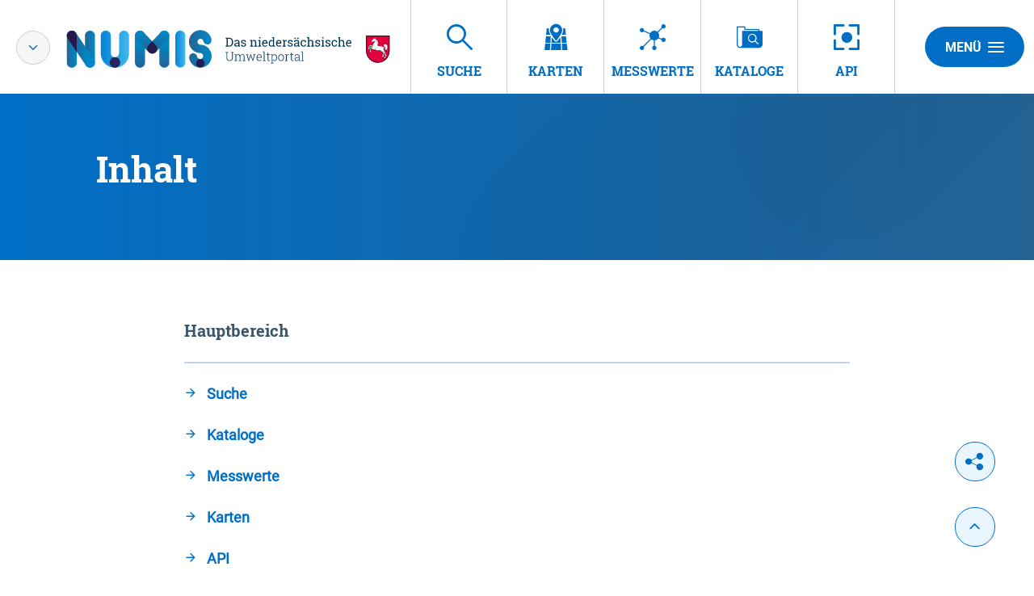

--- FILE ---
content_type: image/svg+xml
request_url: https://numis.niedersachsen.de/decorations/layout/ingrid/images/template/logo.svg
body_size: 121888
content:
<?xml version="1.0" encoding="UTF-8"?>
<svg width="33px" height="40px" viewBox="0 0 33 40" version="1.1" xmlns="http://www.w3.org/2000/svg" xmlns:xlink="http://www.w3.org/1999/xlink">
    <!-- Generator: Sketch 57.1 (83088) - https://sketch.com -->
    <title>assets/images/general/svg-raw/logos/wappen</title>
    <desc>Created with Sketch.</desc>
    <g id="assets/images/general/svg-raw/logos/wappen" stroke="none" stroke-width="1" fill="none" fill-rule="evenodd">
        <g id="Wappen">
            <path d="M16.494418,38.3788354 C7.44486097,38.3788354 0.1102346,31.044208 0.1102346,21.9950353 L0.1102346,21.9389828 L0.1102346,0.767644411 L32.8818993,0.767644411 L32.8818993,21.9389828 L32.8818993,21.9950353 C32.8818993,31.0458566 25.543975,38.3788354 16.494418,38.3788354" id="Fill-34" fill="#E50046"></path>
            <path d="M32.9181766,21.9942109 C32.9181766,31.0648155 25.5637626,38.4175775 16.494418,38.4175775 C7.42342434,38.4175775 0.070659278,31.0648155 0.070659278,21.9942109 L0.070659278,21.9398071 L0.070659278,0.72890228 L32.9181766,0.72890228 L32.9181766,21.9398071 L32.9181766,21.9942109 Z M16.494418,37.6443835 C25.1383279,37.6443835 32.1448089,30.5834239 32.1448089,21.9398071 L32.1448089,1.50374491 L0.844027031,1.50374491 L0.844027031,21.9942109 C0.844027031,30.6378278 7.85050802,37.6443835 16.494418,37.6443835 L16.494418,37.6443835 Z" id="Fill-35" fill="#000000"></path>
            <polygon id="Fill-36" fill="#000000" points="16.5531214 38.690421 16.5613662 38.690421 16.5613662 38.6887724 16.5547703 38.6887724 16.5531214 38.6887724 16.5465255 38.6887724 16.5465255 38.690421"></polygon>
            <path d="M11.8866962,3.7323242 L11.8850472,3.45041337 C11.8833982,3.40095533 11.8735044,3.39106372 11.8223863,3.39271232 C11.6921175,3.40260393 11.6245097,3.41249554 11.5733916,3.44217036 C11.5123796,3.493277 11.2930664,3.74716161 11.2633849,3.81805147 C11.2353523,3.86915811 11.2238095,3.91861615 11.2155647,3.9796144 C11.2056709,4.02907244 11.195777,4.04226125 11.1446589,4.03072104 C10.6219348,4.01588363 10.3613973,4.08842209 10.1932022,4.53024725 C10.1536269,4.64235214 10.1651697,4.83194129 10.265757,4.9621808 C10.2871936,5.00339583 10.3168751,5.02317905 10.3580994,5.05120527 C10.3976747,5.0825287 10.3993237,5.0924203 10.3580994,5.12374373 C10.2888426,5.17485037 10.2195857,5.22430841 10.14868,5.25563184 C10.0381988,5.28860386 9.94915437,5.23584862 9.82548149,5.25892904 C9.73643702,5.27046925 9.43467519,5.42378917 9.39509986,5.51281364 C9.36706734,5.55402868 9.36706734,5.63316154 9.35717351,5.7040514 C9.34727968,5.75515804 9.33738585,5.76669825 9.2994595,5.79637308 C8.88721656,6.11949894 8.13858339,6.72948143 8.05778377,6.77069647 C8.01820845,6.79047968 7.97863313,6.80201989 7.93740883,6.8135601 C7.86485407,6.82345171 7.79394829,6.82345171 7.73623428,6.85312653 C7.65543466,6.89434157 7.57628402,7.03612128 7.47734571,7.13833457 C7.38665227,7.22900764 7.2679263,7.28176288 7.18547771,7.36254435 C7.07664558,7.47300064 6.9991439,7.72523664 7.06015586,7.86536776 C7.09313529,7.95439223 7.17063697,8.01374188 7.1920736,8.10606355 C7.20196743,8.17695341 7.17393491,8.32697613 7.15579622,8.43743242 C7.14590239,8.48853906 7.14590239,8.49678207 7.13435959,8.49843067 C7.12446576,8.49843067 7.12446576,8.49843067 7.12611473,8.55778032 C7.1277637,8.658345 7.11786987,8.80012471 7.1393065,8.87925758 C7.17063697,8.97157925 7.30090573,9.16116841 7.35037489,9.18919463 C7.4427173,9.22711246 7.63399803,9.21886945 7.72634045,9.25678729 C7.76591577,9.2782191 7.78570343,9.30789393 7.83682155,9.32767714 C7.89783351,9.34746036 7.99842079,9.33592015 8.07592246,9.32437994 C8.13858339,9.32437994 8.13858339,9.33592015 8.13858339,9.38537819 C8.1204447,9.6475058 8.16166899,9.67718063 8.37438635,9.77444811 C8.47332465,9.82555475 8.59534856,9.86347258 8.64481771,9.85522957 C8.70582967,9.84368936 8.76684162,9.80247433 8.82785358,9.79093412 C8.94657955,9.7612593 9.09828495,9.83050055 9.23020269,9.81896034 C9.36047146,9.80742013 9.53856041,9.65574881 9.61771105,9.50407749 C9.77601234,9.23205827 9.7958,9.01774009 10.0678803,9.01774009 C10.3399607,9.01609149 10.6004982,9.14468239 10.8330032,9.07049533 C10.9335905,9.0325775 11.0440716,8.95014744 11.1430099,8.9072838 C11.2023729,8.88914919 11.2139157,8.88914919 11.2518421,8.92706702 C11.2963643,8.98641667 11.3458334,9.05895512 11.3870577,9.12984498 C11.4167392,9.18919463 11.4381759,9.41835022 11.429931,9.50078028 C11.3986005,9.67223482 11.253491,10.0646019 11.1825852,10.2162733 C11.1248712,10.3366212 10.8956642,10.6613956 10.7555016,10.8114183 C10.5675188,11.0356281 10.3580994,11.2482977 10.1783614,11.4708589 C10.1074557,11.5516403 9.83042841,12.0676526 9.81064075,12.148434 C9.73478804,12.4995861 9.8073428,12.9331683 9.51712377,13.0947312 C9.47589948,13.116163 9.42643033,13.1293518 9.38520603,13.1573781 C9.07684831,13.3321298 8.81960872,13.9767329 8.76189471,14.3476682 C8.75035191,14.3789916 8.75035191,14.4202067 8.75364985,14.4597731 C8.75364985,14.5108798 8.75364985,14.5207714 8.72396836,14.5207714 L8.6926379,14.5191228 C8.6629564,14.5191228 8.6629564,14.5125284 8.61183828,14.4910965 C8.42055756,14.3822888 8.19794637,14.2520493 8.02480433,14.1943483 C7.81373595,14.1152154 7.54165561,14.0558658 7.44106833,13.9783815 C7.37016255,13.9272749 7.32893825,13.8580336 7.25803247,13.7772522 C7.0749966,13.587663 6.90515251,13.4788553 6.76169197,13.4706123 C6.59184788,13.4508291 6.31976754,13.5250162 6.11034813,13.4953413 C5.93885506,13.4755581 5.80693732,13.3964252 5.68656239,13.3980738 C5.53320801,13.3997225 5.14240171,13.6536071 5.06490003,13.8943029 C5.03686751,13.9866245 5.03851649,14.108621 4.98739836,14.1795109 C4.93792921,14.2405091 4.84888473,14.270184 4.80930941,14.3295336 C4.77797895,14.360857 4.76808512,14.4020721 4.74829746,14.4416385 C4.6988283,14.52242 4.49930272,14.7548728 4.35914012,14.9065441 C4.15961454,15.109322 4.00955811,15.2923168 3.82982019,15.4852031 C3.72098805,15.605551 3.21145578,16.0226472 3.13065616,16.0622136 C2.96246105,16.1446437 2.88990629,16.1561839 2.76293546,16.33753 C2.72171117,16.3886367 2.69367865,16.4479863 2.67059304,16.5089846 C2.67224202,16.5501996 2.67389099,16.6013063 2.65410333,16.6392241 C2.6442095,16.6919793 2.61287903,16.7414374 2.59474034,16.792544 C2.56340988,16.842002 2.56340988,16.842002 2.55516502,16.842002 L2.54362222,16.842002 C2.53372839,16.842002 2.5352743,16.8502451 2.5352743,16.8914601 L2.5352743,17.0233482 C2.53702633,17.0744548 2.5352743,17.0843464 2.54527119,17.085995 C2.57660165,17.0942381 2.56670782,17.1041297 2.57660165,17.1849111 C2.58649549,17.2162345 2.60793212,17.2360178 2.62771978,17.2623954 C2.66894407,17.3464741 2.6788379,17.475065 2.65080538,17.5261716 C2.64256052,17.5459548 2.64256052,17.5459548 2.64091155,17.6069531 L2.65245436,18.8829705 C2.65245436,18.9439688 2.65245436,18.9538604 2.69202968,18.9934268 C2.74149883,19.0445334 2.83384125,19.1236663 2.8833104,19.1434495 C2.9245347,19.1533411 2.97400385,19.1533411 3.01522814,19.1533411 C3.04490963,19.1615841 3.22959447,19.3313901 3.34007558,19.4616296 C3.38954473,19.5209792 3.83641608,19.8094845 3.89413009,19.8210247 C4.01780297,19.8474023 4.08705978,19.8193761 4.15466762,19.7171628 C4.27669153,19.5654915 4.55042085,18.4971978 4.58504925,18.1740719 C4.59494308,18.0636156 4.59659206,17.963051 4.58340028,17.8525947 C4.58340028,17.7817048 4.51084552,17.6102503 4.4712702,17.582224 C4.41025825,17.5228744 4.28988331,17.4931996 4.23876518,17.4223097 C4.18764706,17.3514199 4.19754089,17.2623954 4.11674127,17.2129373 C3.99471736,17.1420475 3.94524821,17.2046943 3.88423626,17.1041297 C3.82487327,16.9837818 3.92216261,16.6524129 4.07221904,16.5996576 C4.10190053,16.5914146 4.190945,16.5996576 4.23052033,16.6276839 C4.31296891,16.6969251 4.33440555,16.8288132 4.3954175,16.8683797 C4.49765375,16.9178377 4.76643615,16.6952765 4.85712959,16.5930632 C4.9445251,16.4793098 5.51012241,15.3022084 5.60741174,15.1901035 C5.88938591,14.8554374 6.30987371,14.8422486 6.64461498,15.1389969 C6.74685122,15.2412101 6.8589813,15.3681524 6.93978092,15.5016892 C7.0106867,15.6203885 7.07169866,15.7407364 7.16569005,15.849544 C7.39819507,16.1396979 7.93575986,16.6177923 7.94565369,16.6804391 C7.94565369,16.6886821 7.95719649,16.7002223 7.94565369,16.7084653 C7.94565369,16.7167083 7.94565369,16.7167083 7.89453557,16.7282486 C7.86485407,16.7397888 7.82527875,16.7414374 7.79394829,16.7414374 C7.67522232,16.7298972 7.02882539,16.6046035 6.92823812,16.565037 C6.67594544,16.4677695 6.47312191,16.3193954 6.26205353,16.2501542 C6.19114774,16.2188307 5.88773694,16.2023447 5.83826779,16.2122363 C5.74757434,16.2435598 5.59916688,16.354016 5.5282611,16.4760125 C5.48044092,16.5584426 5.47054709,16.6705475 5.40953513,16.7612206 C5.34027832,16.8502451 5.06984695,17.0233482 4.96101481,17.1453447 C4.91154566,17.1980999 4.87197034,17.2772328 4.85218268,17.3580143 C4.83239502,17.4387957 4.83404399,17.7404898 4.85712959,17.7899478 C4.88516211,17.8608377 4.92638641,17.9119443 4.9560679,17.9778884 C4.97750453,18.028995 5.01048397,18.4015789 5.01213294,18.6538149 C5.01543088,19.0758569 5.05995312,19.468224 5.02202677,19.8210247 C4.99564322,20.19196 4.87856623,20.6568655 4.81095838,21.0212064 C4.78952175,21.1399057 4.79281969,21.3723585 4.81260735,21.4218166 C4.85383165,21.5421645 4.9560679,21.6427291 4.99729219,21.7729687 C5.03851649,21.8718847 5.05005929,21.9922326 5.06160209,22.0944459 C5.07149592,22.1554442 5.07149592,22.1554442 5.08138975,22.1537956 C5.09128358,22.1537956 5.09128358,22.1636872 5.09128358,22.2164424 C5.09128358,22.2675491 5.09293255,22.3153585 5.10282638,22.3664651 C5.12426302,22.4439494 5.25618076,22.747292 5.30729888,22.8066417 C5.38974747,22.9072064 5.49198372,23.0160141 5.50022858,23.0671207 C5.52166521,23.1479022 5.49198372,23.2484668 5.50517549,23.3292483 C5.51506932,23.4265158 5.74757434,23.698535 5.88773694,23.7265612 C5.94050404,23.7381014 5.99986702,23.7166696 6.05098514,23.7265612 C6.12024196,23.7364528 6.22082923,23.7958025 6.31152268,23.8337203 C6.52259107,23.9441766 7.09973118,24.0810105 7.23824481,24.0183637 C7.25803247,24.0068235 7.34872591,23.9161504 7.3668646,23.8254773 C7.38665227,23.7760193 7.38665227,23.7661277 7.37510946,23.715021 L7.30750162,22.5296767 C7.30915059,22.4802186 7.30750162,22.4571382 7.28606499,22.4093288 C7.14095547,21.9147484 7.16074313,21.8042921 6.94802578,21.6443777 C6.90680148,21.6180001 6.8589813,21.5751365 6.80621421,21.5751365 C6.75674505,21.5668935 6.71716973,21.5784337 6.67759441,21.5767851 C6.62647629,21.5685421 6.59514582,21.5174354 6.5555705,21.5075438 C6.48301574,21.4795176 6.35439595,21.5586505 6.27194736,21.5405159 C6.24226587,21.5405159 6.1119971,21.3707099 6.07901766,21.3014687 C5.99986702,21.1399057 5.98832422,21.0096662 6.09550738,20.8794267 C6.13838065,20.8266715 6.25710661,20.7442414 6.30822474,20.737647 C6.48796266,20.712918 6.55886844,20.7920509 6.6198804,20.6420281 C6.73695739,20.3304425 6.28843708,19.6297869 6.18455186,19.1978534 C6.15322139,19.0972887 6.15322139,19.004967 6.14332756,18.8978079 C6.12189093,18.7345964 6.14662551,18.1806663 6.16641317,18.1328569 C6.22577615,17.9993202 6.44508939,17.9168901 6.75839403,17.9449163 C6.86887513,17.9548079 7.00079287,18.0339408 7.11127398,18.1147223 C7.28276704,18.2433132 7.6587326,18.6735981 7.96379238,18.971995 C8.08416732,19.0808027 8.81466181,19.6297869 8.97461207,19.7385946 C9.09663598,19.8078359 9.21865989,19.8787257 9.36047146,19.947967 C9.46930359,19.9957764 10.2459693,20.2117432 10.2970874,20.2018516 C10.3482055,20.200203 10.3976747,20.1903114 10.4273562,20.200203 C10.4685805,20.2183376 10.4867192,20.2595526 10.5295924,20.2892274 C10.5708167,20.3386855 11.0655083,20.6172991 11.1463079,20.6370823 C11.3672701,20.6848918 11.6393504,20.7145666 11.7382887,20.4705736 C11.7976517,20.3205509 11.7564274,20.249661 11.898239,20.2282292 C11.957602,20.208446 12.0680831,20.2282292 12.1785642,20.2562554 C12.2989391,20.2958219 12.9057607,20.5645439 13.0574661,20.6618113 C13.2586407,20.7805106 13.4103461,20.8909669 13.6131696,21.0096662 C13.7038631,21.0591243 14.6619156,21.3838987 14.7113848,21.3723585 C14.7641519,21.3723585 14.8037272,21.3624669 14.8334087,21.3723585 C14.8828779,21.3921417 14.9241022,21.4317082 14.9752203,21.4399512 C15.0263384,21.4514914 15.0758076,21.4399512 15.1351705,21.4399512 C15.2077253,21.4399512 15.3775694,21.4960036 15.5094871,21.5388673 C15.5803929,21.5553533 16.6571715,21.5784337 16.7660036,21.5586505 C17.5195837,21.4399512 18.0324139,21.225633 18.6985985,21.5504075 C18.8387611,21.6212973 18.9921155,21.7399966 19.0927028,21.8817763 C19.1636085,21.990584 19.2163756,22.1323637 19.2872814,22.2329284 C19.4010605,22.3631679 19.720961,22.5098934 19.8743154,22.5395683 C19.9831475,22.5577029 20.3459213,22.5461627 20.5883201,22.5329739 C20.6377893,22.5329739 20.6493321,22.5428655 20.6773646,22.5840805 C20.7796009,22.6928882 20.8620495,22.8049931 20.9725306,22.8940176 C21.0318935,22.9434756 21.356741,23.0918497 21.4062101,23.0918497 C21.4474344,23.0902011 21.4886587,23.0803095 21.5381279,23.0803095 C22.4615521,22.991285 22.8061871,23.4100298 23.2052383,24.1139826 C23.3585927,24.3744616 23.6059385,24.8640962 23.6455138,24.9926871 C23.688387,25.1443584 23.7180685,25.2877867 23.7807295,25.4378094 C23.8318476,25.5631031 23.922541,25.7378549 23.9324349,25.8054475 C23.9340838,25.8565542 23.92419,25.8977692 23.9357328,25.9488758 C23.9456266,26.0065769 23.985202,26.0675751 24.0066386,26.1401136 C24.0264262,26.2175979 24.0280752,26.4500506 24.039618,26.6116136 C24.042916,26.6610716 24.041267,26.6726118 24.0313732,26.6726118 C24.0214793,26.6726118 24.0214793,26.6726118 24.0214793,26.7352587 C23.9753081,27.2051101 23.9950958,27.2364335 23.7873253,27.6090174 C23.5795549,28.0030331 23.4509351,28.2767009 23.107949,28.4679387 C22.9991168,28.5305855 22.870497,28.5816922 22.7979423,28.6426904 C22.7385793,28.7020401 22.6198533,28.9064666 22.6215023,28.9740593 C22.6215023,29.0449492 22.6627266,29.1059474 22.6528328,29.1455138 C22.6429389,29.1768373 22.6033636,29.2065121 22.5637883,29.2493757 C22.4120829,29.3812638 22.0674478,30.1973215 22.0278725,30.3984509 C22.0080848,30.4874753 22.0196276,30.5089071 22.1103211,30.5896886 C22.1301087,30.5995802 22.1416515,30.621012 22.1597902,30.629255 C22.1911207,30.637498 22.1911207,30.637498 22.2521326,30.637498 L23.046937,30.6309036 C23.0766185,30.6309036 23.1277366,30.621012 23.1574181,30.621012 L23.749399,30.5056099 C23.7988681,30.4940697 23.8104109,30.4825295 23.8285496,30.4627463 C23.9192431,30.3935051 24.1418543,30.3720732 24.2424415,30.3407498 C24.4221795,30.2912918 24.8113368,29.9731117 24.860806,29.7950628 C24.8690508,29.7307673 24.8690508,29.6631747 24.8789446,29.5906362 C24.916871,29.359832 24.9976706,29.3169684 24.8443162,29.1191362 C24.7734105,29.0086799 24.743729,28.9987883 24.74208,28.8504142 C24.74208,28.797659 24.7519738,28.7564439 24.7734105,28.7069859 C24.8311245,28.5767464 25.0504377,28.3954002 25.1196945,28.2536205 C25.1394822,28.2107569 25.149376,28.1695418 25.1708126,28.1299754 C25.1889513,28.090409 25.2301756,28.0508425 25.2483143,28.0178705 C25.2895386,27.9585209 25.2779958,27.9107114 25.2977835,27.8678478 C25.3175711,27.8365244 25.6209819,27.7540943 25.6704511,27.7623373 C25.7891771,27.7738775 25.8716256,27.8332272 25.9309886,27.8233356 C26.142057,27.7903635 26.023331,26.9083618 25.911201,26.667666 C25.8320503,26.4945629 25.6869408,26.3264055 25.5847046,26.1582482 C25.38353,25.7840157 25.3175711,25.3421905 25.2235797,24.8327727 C25.2120369,24.7816661 25.2136859,24.7684773 25.2730489,24.7899091 C25.3736362,24.8096923 25.4247543,24.8393671 25.4973091,24.8888252 C25.6077902,24.9663094 25.968915,25.3586766 26.023331,25.447701 C26.0744492,25.5185909 26.1057796,25.5878321 26.1568978,25.658722 C26.2475912,25.7988531 26.3795089,25.9093094 26.4800962,26.0477919 C26.551002,26.1598968 26.7999967,27.0122237 26.8527638,27.1902726 C26.9055309,27.3633758 26.9681919,27.8117954 26.9681919,27.9651153 C26.9714898,28.3063758 26.8659556,28.9823023 26.6895156,29.3252114 C26.6383975,29.4373163 26.3003583,29.9615715 26.1305142,30.0242184 C26.1008327,30.03411 26.0711512,30.0440016 26.0398208,30.0440016 C25.9194458,30.0885138 25.7891771,30.2072131 25.7594956,30.319318 C25.7413569,30.4000995 25.7512507,30.4874753 25.7215692,30.5616624 C25.7034305,30.6309036 25.6424186,30.6836589 25.5830556,30.7512515 C25.5632679,30.782575 24.9960216,31.8228424 25.0009686,32.0338634 C25.0009686,32.1245365 25.0504377,32.1443197 25.1823554,32.2036693 C25.2318246,32.2218039 25.2417184,32.2234525 25.2911876,32.2218039 L25.8468911,32.2201553 C25.8864664,32.2201553 25.8963602,32.2201553 25.8963602,32.2300469 L25.8963602,32.2399386 C25.8963602,32.2481816 25.907903,32.2498302 25.9557232,32.2481816 C26.1371101,32.2267497 26.3894028,32.2152095 26.5114267,32.1838861 C26.6482913,32.1443197 26.7703152,32.0618896 26.900584,32.0173774 C26.959947,31.9975942 27.0226079,31.9893511 27.0803219,31.9695679 C27.3919776,31.8723005 27.5403851,31.7618442 27.662409,31.6200644 C27.721772,31.5524718 27.8108164,31.3711256 27.8009226,31.336505 C27.7910288,31.2771554 27.7300168,31.2392375 27.7300168,31.1897795 C27.7382617,31.1601047 27.777837,31.1188896 27.7992736,31.0661344 C27.8174123,31.026568 27.8058695,30.9375435 27.7877308,30.856762 C27.6920905,30.5748512 27.6228336,30.5056099 27.7811349,30.2401851 C27.8817222,30.0703792 28.1208231,29.8362778 28.1801861,29.7076869 C28.2197614,29.6054736 28.2181125,29.554367 28.300561,29.554367 C28.359924,29.5428268 28.4621603,29.56261 28.5297681,29.5510698 C28.6006739,29.5312866 28.6402492,29.4603967 28.7012612,29.4505051 C28.7622731,29.4290733 28.8529666,29.4603967 28.9139785,29.4472079 C29.1135041,29.3977498 29.1415366,28.9625191 29.1201,28.7729299 C29.0854716,28.2816467 28.9420111,28.1299754 28.6468451,27.6007744 C28.5561517,27.4309684 28.4835969,27.2694055 28.420936,27.0913566 C28.2659326,26.6775576 28.1505046,25.9834965 27.9658198,25.4542954 C27.9147016,25.3158129 27.8718284,25.0800629 27.8817222,25.0421451 C27.9015099,24.9811469 27.9410852,24.9415804 27.950979,24.8805822 C27.9707667,24.7998007 27.9081058,24.608563 27.8767753,24.5393217 C27.8058695,24.438757 27.3507533,24.1090367 27.2188356,24.0315525 C27.0489915,23.9309878 26.8659556,23.8815298 26.7142502,23.7842623 C26.6433444,23.7446959 26.4504147,23.5353235 26.3795089,23.42157 C26.1964731,23.152848 25.8716256,22.6450788 25.7792832,22.5329739 C25.4643296,22.1950106 25.2631551,22.1867676 25.3406567,21.8026435 C25.3703382,21.68889 25.4099136,21.5899739 25.4280522,21.4795176 C25.439595,21.4481942 25.4478399,21.4086278 25.4379461,21.3789529 C25.4379461,21.3278463 25.4362971,21.3294949 25.4478399,21.3278463 C25.4577337,21.3278463 25.4577337,21.3179547 25.4659786,21.266848 C25.4775214,21.2272816 25.4758724,21.176175 25.4775214,21.1366085 C25.4841173,20.8546977 25.4709255,20.3831977 25.3571465,20.1309617 C25.327465,20.0633691 25.2862407,20.0122624 25.264804,19.939724 C25.2450164,19.8803743 25.2730489,19.5984635 25.2911876,19.3989827 C25.327465,18.9456174 25.1312373,18.1724233 24.8954344,17.6926803 C24.8739977,17.6316821 24.8443162,17.5805754 24.8129858,17.5212258 C24.7833043,17.4800108 24.7833043,17.4701192 24.8344224,17.4701192 C24.9943727,17.4783622 25.1757596,17.4866052 25.3159222,17.466822 C25.3967218,17.4552817 25.7677404,17.3019618 25.8567849,17.2426122 C25.967266,17.1700737 26.1585467,17.028294 26.2376974,16.8766227 C26.2657299,16.8139758 26.2772727,16.7645178 26.3053052,16.7035195 C26.4141374,16.5122818 26.5345123,16.4611751 26.7060054,16.4892014 C26.9286165,16.5386594 27.0292038,16.5881174 27.0803219,16.759572 C27.1001096,16.8189216 27.0836199,17.0810492 27.0638322,17.1403989 C27.016012,17.2821786 26.6466424,17.6976261 26.4982349,17.9811856 C26.1700895,18.5845737 26.3696151,19.5209792 26.8857433,20.0798551 C27.2221335,20.4293586 27.4447447,20.5777327 27.5156505,20.9189932 C27.5585237,21.1415543 27.5288423,21.3723585 27.3507533,21.4646802 C27.309529,21.494355 27.2699537,21.5058952 27.2204845,21.494355 C27.078673,21.4646802 27.017661,21.3459809 26.9879795,21.4564372 C26.9385104,21.6064599 27.1215462,21.7680228 27.2831455,21.7762659 C27.4727772,21.7960491 27.8751263,21.6196487 27.9839585,21.4877606 C28.1224721,21.3179547 28.1422598,21.1448515 28.1917289,20.8645893 C28.1983248,20.8134827 28.2098676,20.8118341 28.2296553,20.8629407 C28.3417853,21.1036365 28.3351894,21.3344407 28.2857203,21.5553533 C28.2543898,21.6377833 28.1389618,21.8702361 28.0977375,21.8900193 C27.9856074,21.9427746 27.9064568,21.8603445 27.9081058,22.0120158 C27.9179996,22.1422554 28.0482684,22.1537956 28.1686433,22.1109319 C28.2181125,22.0895001 28.5808862,21.7878061 28.6188126,21.7152676 C28.6583879,21.6542694 28.7870077,21.2800368 28.7969015,21.2107956 C28.7952526,21.0805561 28.7853587,20.9288848 28.7738159,20.7887537 C28.7738159,20.737647 28.772167,20.729404 28.7820608,20.729404 L28.8034974,20.7261068 C28.8117423,20.7277554 28.8117423,20.7277554 28.8331789,20.787105 C28.8974888,21.0294494 28.9073826,21.1085823 28.8991378,21.3904931 C28.8991378,21.4399512 28.8991378,21.4514914 28.9205744,21.4514914 C29.0096189,21.4597344 29.0393004,21.3410351 29.0788757,21.2305788 C29.118451,21.1283655 29.1464835,21.0162606 29.1563774,20.9140474 C29.1547284,20.8349145 29.1448346,20.7557816 29.1547284,20.7244582 C29.1646222,20.7063236 29.1959527,20.7063236 29.2157404,20.7244582 C29.2454219,20.7442414 29.2767523,20.8349145 29.298189,20.923939 C29.3097318,21.0162606 29.2536667,21.8224267 29.235528,21.8817763 C29.0970144,22.2461172 28.8364769,22.5197851 28.3962014,22.6137553 C28.2642837,22.6368358 28.1142272,22.6252955 28.01364,22.5049476 C27.9905543,22.4752728 27.9823095,22.4554896 27.9724157,22.4258148 C27.9608729,22.3648165 27.9707667,22.3137099 27.8899671,22.3450333 C27.8091675,22.3747081 27.7910288,22.5065962 27.8306041,22.5873777 C27.894914,22.7192658 28.0944396,22.8462081 28.2065696,22.8742343 C28.2774754,22.8956662 28.6583879,22.8940176 28.7490814,22.8709371 C28.829881,22.8511539 29.350956,22.5840805 29.4218618,22.5247309 C29.7318685,22.2691977 29.8390517,22.0499337 30.0270345,21.5932711 C30.1655481,21.250362 30.2232621,21.0772589 30.2034744,20.8563463 C30.1490584,20.4755194 29.9759163,20.1771226 29.7714438,19.8358621 C29.7516562,19.7831068 29.7516562,19.7831068 29.7912315,19.7732152 C29.9511818,19.753432 30.0039489,19.8737799 30.1853358,19.9413726 C30.2348049,19.9628044 30.5085342,19.9611558 30.5678972,19.9298324 C30.7179536,19.8770771 31.0658867,19.4533866 30.9933319,19.2423656 C30.9636504,19.1830159 30.8943936,19.1830159 30.8432755,19.2555544 C30.7443372,19.3857939 30.7822635,19.4336034 30.6536437,19.4369006 C30.2117193,19.4583324 30.0072468,19.0593708 30.0633118,18.6554635 C30.0748546,18.525224 30.1424625,18.2944198 30.2100703,18.1526401 C30.3287963,17.8773237 30.3683716,17.8377573 30.4359795,17.4354985 C30.4673099,17.3151506 30.4706079,16.7117625 30.4524692,16.6210895 C30.4194897,16.4694181 30.2760292,16.0704566 30.1243238,15.9088937 C30.0022999,15.7803028 29.9198513,15.7308447 29.8901698,15.589065 C29.8374027,15.328586 29.9264472,15.2379129 29.9858102,15.0450266 C30.0055978,14.9856769 29.9693205,14.278427 29.9462349,14.1729165 C29.8538924,13.8003326 29.702187,13.6090948 29.3575519,13.2909148 C29.1745161,13.1112172 29.1365897,13.091434 28.9123296,13.0024095 C28.7606242,12.9529515 28.5099805,12.8853588 28.4291808,12.8853588 C28.1059824,12.8870074 27.9971502,12.9595459 27.9344893,12.8490896 C27.9147016,12.7996316 27.8850202,12.7188501 27.8437959,12.6595004 C27.7613473,12.5193693 27.5090546,12.3578064 27.367243,12.3001054 C26.8527638,12.0725984 26.1371101,12.1698659 25.6869408,12.3742924 C25.3175711,12.5473956 25.0273521,12.7913886 24.8294755,13.0848396 C24.7701125,13.1656211 24.5326606,13.7211997 24.5128729,13.8118728 C24.4436161,14.1349986 24.4782445,14.7153063 24.6942598,14.9774339 C24.8344224,15.1455913 25.1098007,15.3153972 25.1889513,15.4258535 C25.2202818,15.4753115 25.3324119,15.7473308 25.3324119,15.8264636 C25.3324119,15.8874619 25.2730489,16.0374846 25.2433674,16.0885912 C25.2153349,16.1396979 24.9547973,16.4034741 24.8954344,16.4232573 C24.7866022,16.4743639 24.5837787,16.507336 24.4732976,16.507336 C24.4023918,16.4974444 23.807113,16.271586 23.6867381,16.2006961 C23.455882,16.0622136 23.2019404,15.8742731 22.9282111,15.6846839 C22.8375176,15.6154426 21.9190403,15.1785633 21.8778161,15.1785633 C21.7970164,15.1917521 21.7261106,15.2016437 21.6766415,15.1818605 C21.64696,15.1719689 21.6156295,15.1324025 21.5760542,15.1225108 C21.5232871,15.1027276 21.4441365,15.1126192 21.3748797,15.1241595 C21.2825372,15.1241595 21.1011504,15.0664584 20.949445,15.0367836 C20.8191762,15.0071088 19.9864454,15.084593 19.5131906,15.0994304 C18.787643,15.1241595 18.0208711,14.8900581 17.3167602,14.6328763 C17.1337243,14.5751752 16.8204197,14.4251525 16.7709505,14.3756944 C16.6885019,14.3064532 16.6077023,14.1861053 16.4757846,14.1284042 C16.4263154,14.0970808 16.4263154,14.0970808 16.4757846,14.0558658 C16.566478,13.9849759 16.685204,13.8349532 16.7247793,13.7426315 C16.7544608,13.6832819 16.7660036,13.6222836 16.80393,13.5810686 C16.8484522,13.5283134 16.8946234,13.5052329 16.919358,13.4821525 L16.919358,13.4838011 L17.0694144,13.3453186 C17.0875531,13.3337784 17.1056918,13.3156438 17.1139367,13.2975092 C17.153512,13.2464025 17.2425564,12.9447085 17.2606951,12.8326036 C17.26894,12.7122557 17.26894,12.5523414 17.2376095,12.4600197 C17.207928,12.3116456 17.1238305,12.0808414 17.1238305,12.0297347 C17.1419692,11.9291701 17.2738869,11.7972819 17.3316009,11.6670424 C17.3530376,11.6043956 17.3728252,11.5549376 17.3810701,11.4955879 C17.4008577,11.4032662 17.3678783,10.9911159 17.3464417,10.8921998 C17.325005,10.8015267 17.1716507,10.5113729 17.1320753,10.4800495 C17.090851,10.4421316 17.0496268,10.4206998 17.0413819,10.3811334 C17.0314881,10.34981 17.0397329,10.3102435 17.0611696,10.2690285 C17.0875531,10.1585722 17.1386712,10.0085495 17.1650548,9.85522957 C17.1848424,9.7645565 17.1848424,9.48429427 17.1634058,9.42329602 C17.1419692,9.37218938 17.1221815,9.33427155 17.1007449,9.28481351 C17.0826062,9.23370687 17.0710634,9.16281701 17.0496268,9.10511596 C17.0298391,9.0243345 16.8253666,8.68142542 16.7857913,8.63196738 C16.683555,8.55283451 16.5829677,8.50337647 16.5219558,8.42259501 C16.5005192,8.37313697 16.4691887,8.22476285 16.4807315,8.15057579 C16.507115,7.81920692 16.5549352,7.73842545 16.3620055,7.32957232 C16.2399816,7.04931009 15.9580074,6.83828912 15.5935847,6.77069647 C15.5424666,6.76080486 15.5325727,6.75091325 15.5325727,6.70145521 C15.4995933,6.32887131 15.5391686,6.29919648 15.3759204,6.09806712 C15.3248023,6.03871747 15.2654393,5.96947622 15.2044274,5.92990978 C15.1120849,5.88869475 15.0329343,5.89034335 15.0016038,5.80131888 C14.990061,5.76010385 14.990061,5.72053741 14.9801672,5.67932238 C14.9504857,5.58864931 14.6767564,5.3298189 14.6652136,5.31992729 C14.6042016,5.28036086 14.5135082,5.24079442 14.4129209,5.23090282 C14.0897225,5.17485037 13.7187038,5.23584862 13.5472107,5.03636786 C13.3740687,4.82864409 13.125074,3.86421231 13.125074,3.77189063 C13.1349678,3.67297455 13.1415637,3.54273504 13.121776,3.4833854 C13.0805517,3.35149729 12.9997521,3.33171407 12.9008138,3.3613889 C12.6287335,3.43392736 12.600701,3.53614064 12.480326,3.78013364 C12.4308569,3.88069832 12.363249,4.02082943 12.363249,4.09171929 C12.363249,4.20217558 12.3731429,4.30274026 12.2428741,4.25328222 C12.1637234,4.2236074 12.132393,4.15436614 12.1406378,4.06204447 C12.1505317,3.981263 12.1802132,4.00104622 12.2709066,3.95158818 C12.3797387,3.88894133 12.3896326,3.81970007 12.307184,3.77024203 C12.2181395,3.71089238 12.0977646,3.75210741 11.9477081,3.78178224 C11.898239,3.79167385 11.8850472,3.79332245 11.8866962,3.7323242" id="Fill-37" fill="#000000"></path>
            <path d="M24.7734105,25.1969488 L24.6794191,24.7336918 C24.6596314,24.6825852 24.6579824,24.6743421 24.6794191,24.6545589 C24.7091006,24.6166411 24.7783574,24.5622373 24.7964961,24.5622373 C24.9086261,24.5605887 24.9630422,24.761718 24.9910747,24.8837145 C25.0454908,25.1128701 25.0652785,25.3354313 25.1098007,25.5563439 C25.1609188,25.7558246 25.2334736,26.0360869 25.325816,26.2075414 C25.4280522,26.3971305 25.5995453,26.5702337 25.6836429,26.7581742 C25.7232182,26.8406043 25.8155606,27.1999994 25.7875281,27.3203473 C25.7463038,27.4934504 25.5880025,27.5742319 25.4165094,27.6154469 C25.3489016,27.6269871 25.2252287,27.6170955 25.1955472,27.5989609 C25.1559719,27.5577459 25.1130986,27.4588298 25.0438418,27.5000448 C25.0141603,27.5198281 24.9630422,27.648419 24.9547973,27.7011742 C24.9547973,27.7506322 24.976234,27.7984417 24.974585,27.8610885 C24.976234,27.9105466 24.9383076,28.0424347 24.8772957,28.1232161 C24.798145,28.2567529 24.6876639,28.3655605 24.6299499,28.5172319 C24.5804808,28.6062563 24.5606931,28.7183612 24.5310116,28.8205745 C24.5112239,28.8700326 24.5128729,28.8815728 24.451861,28.8716812 L24.3413799,28.8617895 C24.2803679,28.8617895 24.2803679,28.8617895 24.2688251,28.8815728 C24.2704741,28.942571 24.2919107,28.9326794 24.4304243,28.9623542 C24.5326606,28.9821374 24.6546845,29.1502948 24.6365458,29.2937231 C24.6348968,29.3217493 24.626652,29.3316409 24.6052153,29.3316409 C24.5854277,29.3316409 24.56564,29.3299923 24.5557462,29.3332895 C24.4139346,29.3036147 24.2836658,29.2244818 24.1204176,29.1849154 C24.039618,29.1568892 23.5086491,29.1601864 23.1969935,29.1519434 C23.1458753,29.1519434 23.1343325,29.1519434 23.1343325,29.1733752 C23.1359815,29.1915098 23.1458753,29.20305 23.1574181,29.2129416 C23.3173684,29.3135063 23.6702483,29.2689941 23.8400924,29.2591025 C24.1319604,29.2459137 24.4139346,29.3135063 24.5870766,29.5426619 C24.7288882,29.7322511 24.6893129,29.7833577 24.4996811,29.935029 C24.3001556,30.0998892 24.2490374,30.1394556 24.0181814,30.211994 C23.8483373,30.2729923 22.9348069,30.4625814 22.8226769,30.4625814 C22.6429389,30.4708245 22.4829887,30.4543384 22.3098467,30.4362038 C22.2603775,30.4362038 22.2488347,30.4246636 22.2603775,30.3768542 C22.3081977,30.1444014 22.3378792,30.0042703 22.4368175,29.8245727 C22.5275109,29.6729014 22.6759184,29.4289084 22.7039509,29.3365867 C22.7237386,29.2673455 22.7237386,29.1964556 22.7517711,29.145349 C22.7732077,29.1140256 22.7929954,29.0942423 22.812783,29.0546759 C22.8309217,29.0019207 22.8111341,28.9128962 22.8193789,28.8551951 C22.8309217,28.6919836 22.9809782,28.7002266 23.2019404,28.5782301 C23.2596544,28.5386637 23.3107725,28.4974487 23.3701355,28.446342 C23.3915721,28.4282074 23.4130088,28.4150186 23.4426902,28.396884 C23.4723717,28.3853438 23.4822656,28.3738036 23.5119471,28.3358857 L24.0775444,27.4654242 C24.0857892,27.445641 24.1088748,27.404426 24.1187687,27.3945344 L24.1385563,27.3549679 C24.1352584,27.3450763 24.1468012,27.3335361 24.1665888,27.3318875 L24.2292498,27.3335361 C24.2589313,27.3335361 24.2688251,27.3450763 24.2589313,27.3829941 L24.2292498,27.5247739 C24.2193559,27.5857721 24.2193559,27.5857721 24.2506864,27.5742319 C24.2704741,27.5643403 24.3100494,27.5445571 24.3199432,27.5544487 C24.3199432,27.5544487 24.3199432,27.5742319 24.331486,27.5742319 C24.3595185,27.6154469 24.4386692,27.4934504 24.450212,27.4819102 C24.5804808,27.3813455 24.6711742,27.4505868 24.7305372,27.3203473 C24.7915491,27.2082424 24.6398437,27.3005641 24.5590441,27.3005641 C24.4584568,27.3022127 24.2061642,27.1324067 24.1748337,27.0120588 C24.1435032,26.8933595 24.1929724,26.8290641 24.2226539,26.7400396 C24.2919107,26.5174784 24.1154707,25.8563893 24.0643526,25.6733946 C24.0214793,25.485454 23.6834401,24.5704803 23.6405669,24.5127792 C23.6125343,24.460024 23.5795549,24.4303491 23.5795549,24.3627565 C23.5910977,24.3314331 23.5894487,24.3198929 23.6488117,24.3100013 C23.7312603,24.3001096 23.8318476,24.2786778 23.9126472,24.2869208 C23.9522225,24.3001096 24.2655272,24.5473998 24.2968576,24.6067495 C24.3380819,24.6562075 24.4073387,24.8078789 24.4798935,24.8375537 C24.509575,24.8556883 24.5507993,24.8457967 24.5788318,24.8672285 C24.6118112,24.8771201 24.6398437,24.9364698 24.6513865,25.0090082 C24.6926108,25.1161673 24.684366,25.249704 24.7635166,25.2464068 C24.7849533,25.2562984 24.7849533,25.2464068 24.7734105,25.1969488" id="Fill-38" fill="#FFFFFF"></path>
            <path d="M8.82719399,14.920722 L8.83214091,15.3955192 C8.83049193,15.4449773 8.83214091,15.4565175 8.82224708,15.5059755 C8.81235324,15.5554336 8.77277792,15.6164318 8.74144746,15.6477552 C8.71176597,15.6774301 8.66229682,15.7054563 8.63096635,15.7400769 C8.62272149,15.7681031 8.59304,15.838993 8.58314617,15.888451 C8.58314617,15.9296661 8.58314617,15.9395577 8.53367702,15.9197745 L8.49245272,15.8999912 C8.4528774,15.8900996 8.4528774,15.8818566 8.47266506,15.8604248 C8.52048524,15.8109668 8.56170954,15.7169965 8.53202805,15.6889703 C8.48090992,15.6378636 8.25170285,15.8835052 8.19069089,15.9230717 C8.11978511,15.9642867 8.05052829,15.9840699 7.94994102,15.9741783 C7.90047186,15.9659353 7.88892906,15.9659353 7.89882289,16.0055017 C7.93180233,16.1143094 7.97137765,16.1060664 8.06372007,16.1851993 C8.11318922,16.2346573 8.14287071,16.3154388 8.18409501,16.3747884 C8.26489462,16.5264597 8.33744938,16.546243 8.50894244,16.5858094 C8.55676262,16.5924038 8.56830543,16.603944 8.56830543,16.645159 L8.56830543,16.6847255 C8.56830543,16.7242919 8.56006057,16.7358321 8.51059141,16.7259405 C8.45122843,16.7259405 8.3885675,16.7144003 8.32590658,16.6946171 C8.17749912,16.6484562 7.40578034,15.8175612 7.35301324,15.7483199 C6.94736619,15.2092273 6.96715385,15.0476643 6.54171914,14.838292 C6.23006348,14.6899179 5.95798314,14.6536486 5.66776411,14.8366434 C5.60675215,14.8778584 5.557283,14.9174248 5.48802619,14.9487483 C5.40722657,14.9883147 5.31488415,14.9998549 5.23573351,15.0311783 C5.05599559,15.1037168 4.72455226,15.4779493 4.66683825,15.6494038 C4.66683825,15.6790787 4.65859339,15.7005105 4.66848722,15.7104021 C4.72785021,15.7598601 4.81689468,15.5372989 4.84822514,15.4861923 C4.92572682,15.3559528 5.1367952,15.2339563 5.30828826,15.131743 C5.35775742,15.1103112 5.35775742,15.1103112 5.33796976,15.1614178 C5.1780195,15.4944353 4.92242887,16.058257 4.85317206,16.1703619 C4.75258478,16.3121416 4.65364648,16.4225979 4.54316537,16.5577832 C4.50359005,16.5940524 4.50359005,16.5940524 4.46401473,16.546243 C4.43268426,16.5066765 4.39145997,16.4555699 4.34034184,16.4176521 C4.30241549,16.3863286 4.13916729,16.359951 4.07980431,16.368194 C3.88687461,16.3896258 3.67910417,16.7028601 3.64117782,16.9023409 C3.63128399,16.9534475 3.64612474,17.3573548 3.72692435,17.385381 C3.76649967,17.4068129 3.86708695,17.3672464 3.92644993,17.3754894 C3.99735572,17.3837324 4.24140354,17.6458601 4.2611912,17.6738863 C4.45247192,17.9343653 4.32715007,18.3580558 4.23975457,18.7619632 C4.18039158,19.0224422 4.12267757,19.3257848 3.96272731,19.4972394 C3.93304582,19.5368058 3.92480096,19.5384544 3.87203387,19.5170226 C3.74341407,19.4576729 3.10691097,19.1493845 3.02281341,18.9729841 C3.01291958,18.9416607 3.01127061,18.9301205 3.06238873,18.9103373 C3.28499992,18.7883408 3.31468141,18.7784492 3.40207692,18.597103 C3.40207692,18.597103 3.69724286,17.8601782 3.80937294,17.7777482 C3.85719312,17.7381817 3.92809891,17.7167499 3.9577804,17.6771835 C3.97921703,17.6458601 3.97921703,17.6145366 3.9693232,17.604645 C3.89841741,17.5452954 3.63787988,17.8189632 3.59830455,17.8799614 C3.57027203,17.9211765 3.53894157,17.9706345 3.51915391,18.0217412 C3.4498971,18.1734125 3.41032177,18.3860821 3.33117113,18.4849981 C3.22233899,18.6383181 2.98158912,18.8015296 2.95190763,18.8806625 C2.9420138,18.9119859 2.94366277,18.9317691 2.89254464,18.9218775 C2.82163886,18.9020943 2.78206354,18.791638 2.82988372,18.7405313 C2.88100184,18.6795331 2.95025865,18.6993163 2.92057716,18.5690768 C2.87935287,18.4487289 2.82658577,18.4586205 2.82658577,18.3184894 C2.83812858,18.2574912 2.84637343,18.2080331 2.86616109,18.1585751 C2.8777039,18.0777936 2.89089567,17.4232989 2.82988372,17.2633845 C2.76722279,17.09193 2.67652934,17.0309318 2.76392485,16.8825576 C2.78371251,16.8413426 2.81504297,16.8001276 2.83318166,16.7490209 C2.86616109,16.6896713 2.88429978,16.5989982 2.90243847,16.529757 C2.9123323,16.4967849 2.92222613,16.4671101 2.94366277,16.4357867 C2.97334426,16.3863286 3.4845255,16.0203391 3.7533079,15.8175612 C3.91160919,15.6939161 4.0336331,15.5735682 4.15235906,15.4433287 C4.35188465,15.2504423 5.04115484,14.4195472 5.09062399,14.3288742 C5.25717014,14.0238829 5.29674546,13.7436207 5.54738917,13.6414074 C5.59685832,13.618327 5.64797645,13.610084 5.70733943,13.5985438 C5.85739586,13.5870036 6.23171245,13.7172431 6.36198122,13.6941626 C6.55161297,13.6727308 6.59283726,13.5622745 6.82369331,13.6298672 C6.99518637,13.6694336 7.09742262,13.8309966 7.23923419,14.0288287 C7.27056465,14.0782868 7.28210746,14.089827 7.33322558,14.1096102 C7.75536235,14.2860105 8.53202805,14.602542 8.6045828,14.6618916 C8.66394579,14.7113497 8.72495774,14.7624563 8.77607587,14.8119144 C8.81565119,14.8514808 8.82719399,14.8597238 8.82719399,14.920722" id="Fill-39" fill="#FFFFFF"></path>
            <path d="M16.8298188,13.2925634 C16.8083822,13.2299165 16.758913,12.896899 16.7688069,12.8672242 C16.7984884,12.8260092 16.8380637,12.806226 16.8595003,12.7683081 C16.8858839,12.6858781 16.8562024,12.4946403 16.8133291,12.4237505 C16.7523171,12.3248344 16.5099183,12.1253536 16.3697557,12.0758956 C16.3285314,12.066004 16.3186376,12.066004 16.3285314,12.107219 C16.3301804,12.1171106 16.3301804,12.1171106 16.3812985,12.156677 C16.5445467,12.2869165 16.7852966,12.4336421 16.6748155,12.578719 C16.6649216,12.586962 16.6550278,12.5985022 16.6352401,12.6067452 C16.6269953,12.6265284 16.6154525,12.6182854 16.5659833,12.586962 C16.4142779,12.4896945 16.1405486,12.3198886 16.0910795,12.1781089 C16.0465572,12.0775442 16.0564511,11.9868711 15.9657576,11.9786281 C15.9657576,11.9786281 15.9558638,11.9786281 15.94597,11.9769795 L15.9575128,12.0198431 C15.9674066,12.1088676 16.0910795,12.2885651 16.1075692,12.309997 C16.2213482,12.4484795 16.4027351,12.570476 16.4950776,12.7188501 C16.6269953,12.8985476 16.6797624,13.099677 16.641836,13.2991578 C16.6006117,13.4524777 16.5824731,13.6420668 16.4719919,13.6651473 C16.3714047,13.6964707 16.4505553,13.5035843 16.4588002,13.2529969 C16.4588002,13.2018903 16.3466701,12.9199795 16.3054458,12.9018448 C16.1850709,12.7913886 15.9129905,12.6825809 15.8486806,12.4831001 C15.8371378,12.4221019 15.8371378,12.2902137 15.7959135,12.2605389 C15.7876687,12.2506473 15.7563382,12.2522959 15.7464444,12.2605389 C15.6771876,12.334726 15.8404358,12.6133396 15.8915539,12.6627977 C16.1141651,12.905142 16.2460828,12.8919532 16.3087437,13.132649 C16.3812985,13.3634532 16.3433721,13.7244969 16.1619853,13.806927 C16.1026223,13.8382504 16.0201737,13.848142 15.9904922,13.839899 C15.9113415,13.798684 16.0300675,13.6865791 16.0795367,13.5662312 C16.1586873,13.3749934 16.0646959,13.1227574 15.8948518,13.0353816 C15.8552765,13.0155983 15.8041584,13.0057067 15.7629341,12.9760319 C15.7316036,12.9562487 15.6326653,12.8161176 15.5996859,12.7353361 C15.591441,12.6858781 15.591441,12.6858781 15.5700044,12.6858781 C15.5287801,12.6759865 15.5304291,12.6974183 15.5485678,12.7683081 C15.5716534,12.847441 15.652453,13.0073553 15.7035711,13.0469218 C15.7447954,13.0864882 15.8041584,13.1046228 15.8453827,13.1557295 C15.9674066,13.2760773 15.9888432,13.4673151 15.9080436,13.5695284 C15.8206481,13.6997679 15.7283057,13.6898763 15.6573999,13.5893116 C15.6062818,13.5085301 15.5238332,13.360156 15.4842579,13.4112627 C15.4347887,13.4508291 15.6672937,13.7409829 15.7497423,13.8201158 C16.003684,14.1020266 16.3268824,14.327885 16.7209867,14.547149 C17.2766902,14.8438972 18.0038867,15.0714042 18.5859737,15.1769147 C18.7277853,15.1950493 20.2976064,15.2428587 20.3685122,15.2329671 C20.6785189,15.1488885 20.9901746,15.1983465 21.5871023,15.3236402 C21.9597699,15.4110161 22.3225437,15.5494986 22.6655299,15.7374391 C23.0200588,15.9451629 23.3861305,16.2138849 23.7258187,16.3919339 C24.0523151,16.5518482 24.4958885,16.7183569 24.756426,16.6656017 C25.1587752,16.6029549 25.4275575,16.3803937 25.4951654,16.0160528 C25.5446345,15.8132748 25.462186,15.4819059 25.3187254,15.303857 C25.2164892,15.1835091 25.0252084,15.084593 24.9114294,14.9560021 C24.6706795,14.6955231 24.5948268,14.13335 24.6541898,13.8596822 C24.6739775,13.7690091 24.9312171,13.2051875 24.9806862,13.1441892 C25.1274447,12.9611945 25.4885695,12.6776351 25.6880951,12.5754218 C25.7590009,12.5440984 26.5224748,12.367698 26.6131682,12.3660494 C26.8967914,12.3545092 27.5102089,12.4682627 27.6833509,12.7501735 C27.8350563,12.9809777 27.79713,13.0732994 28.027986,13.1095686 C28.4715594,13.1755127 28.5606039,13.074948 28.9448143,13.2332137 C29.2070008,13.3420214 29.5829664,13.7607661 29.6950965,14.0624602 C29.7676512,14.2734812 29.8319611,14.7944392 29.7857899,15.0367836 C29.7165331,15.3879357 29.6077009,15.6121454 29.8616426,15.9121909 C29.9127607,15.9616489 29.9622299,15.9913238 30.0034542,16.0424304 C30.2260654,16.3012608 30.2821304,16.833759 30.2722366,17.1750195 C30.2639917,17.3069076 30.2557468,17.4091209 30.2359592,17.5476034 C30.2161715,17.6695999 29.9424422,18.4955492 29.9226546,18.5070894 C29.9127607,18.5070894 29.9012179,18.5070894 29.8913241,18.5070894 C29.8814303,18.5070894 29.8814303,18.4955492 29.8715364,18.4559828 C29.8698875,18.4147677 29.8698875,18.3752013 29.8814303,18.3455265 C29.9671768,17.6498167 30.1172332,17.5987101 30.0331357,17.0876436 C30.0100501,17.0068622 30.0018052,16.9145405 29.9671768,16.8354076 C29.9589319,16.7859496 29.9589319,16.776058 29.9374953,16.7744094 L29.9292504,16.776058 C29.9193566,16.776058 29.9193566,16.7859496 29.9193566,16.8370562 C29.9407932,17.0563202 29.9836665,17.3695545 29.9754217,17.4800108 C29.9457402,17.6811401 29.8566957,17.8740265 29.8171204,18.0751558 C29.7495125,18.3768499 29.7412677,18.6884355 29.8352591,18.9192397 C29.9589319,19.2621488 30.1535106,19.6611103 30.483305,19.6578131 C30.536072,19.6578131 30.5443169,19.6578131 30.5443169,19.6792449 L30.5443169,19.7072712 C30.536072,19.728703 30.3546852,19.728703 30.2837794,19.7105684 C29.8500998,19.5935177 29.546689,19.2440142 29.4609425,18.8203237 C29.431261,18.7098674 29.4213671,18.5911681 29.429612,18.45928 C29.4345589,18.0883447 29.5532849,17.4931996 29.5301993,17.3019618 C29.5186565,17.1601821 29.4065264,16.7200055 29.2135967,16.6194409 C29.193809,16.5996576 29.1740214,16.5996576 29.1624786,16.6194409 C29.1426909,16.6425213 29.1740214,16.7216541 29.193809,16.792544 C29.2350333,16.8617853 29.2647148,16.9343237 29.2861515,17.011808 C29.3290247,17.1634793 29.310886,17.7569758 29.3026412,17.826217 C29.2845025,17.9778884 29.2251395,18.1196681 29.197107,18.281231 C29.1674255,18.4114705 29.1196053,18.8236209 29.1410419,18.9456174 C29.1608296,19.0247502 29.2020539,19.1038831 29.2135967,19.1648813 C29.2234905,19.215988 29.2135967,19.257203 29.2135967,19.2967694 C29.2135967,19.3561191 29.2960453,19.5374652 29.3570572,19.6363813 C29.7330228,20.2183376 29.8468019,20.2480124 29.8715364,20.940425 C29.894622,21.403682 29.8649405,21.5058952 29.6885006,21.8669389 C29.546689,22.1504984 29.4691873,22.2527116 29.1591806,22.4258148 C29.1179563,22.4554896 29.1064135,22.4472466 29.139393,22.4076802 C29.2086498,22.2955753 29.2779066,22.185119 29.3257268,22.0614739 C29.3669511,21.982341 29.4922729,21.275091 29.490624,21.1646348 C29.4774322,20.8431575 29.3834408,20.4821138 29.1806173,20.2018516 C28.844227,19.7517834 28.6348076,19.6429757 28.4781553,19.2011506 C28.4484738,19.1005859 28.3940577,18.7098674 28.4039516,18.6389775 C28.4138454,18.5697362 28.4435269,18.508738 28.4732084,18.4279565 C28.5028899,18.3257433 28.5589549,17.9152415 28.5474121,17.8130282 C28.5474121,17.7223552 28.5276244,17.6531139 28.5078368,17.5624408 C28.5061878,17.5426576 28.496294,17.5113342 28.4847512,17.491551 C28.4748574,17.4618761 28.4649635,17.4618761 28.4550697,17.4618761 L28.4451759,17.4618761 C28.4253882,17.4618761 28.4253882,17.4618761 28.4451759,17.5228744 C28.4666125,17.6217905 28.497943,17.7240038 28.497943,17.8328115 C28.4995919,17.9861314 28.3709721,18.3669583 28.3346948,18.6208429 C28.3050133,18.8302153 28.3676742,19.273689 28.4517717,19.4533866 C28.552359,19.6742991 28.8063007,19.9628044 28.9398674,20.2035002 C28.9580061,20.2628498 28.9893365,20.3139565 29.0008793,20.3733061 C29.022316,20.4227642 29.022316,20.435953 29.022316,20.4837624 L29.0256139,20.7063236 C29.0256139,20.7590788 29.0256139,20.7590788 29.0140711,20.7557816 L28.9843896,20.7590788 C28.9744958,20.7590788 28.962953,20.7557816 28.9431653,20.7063236 C28.90359,20.6074075 28.8524719,20.5167344 28.7914599,20.4260614 C28.6578932,20.2067974 28.0988918,19.6264897 27.8845255,19.3083096 C27.7526077,19.1269635 27.7245752,18.9868324 27.7328201,18.7543796 C27.7311711,18.69503 27.7311711,18.69503 27.6998406,18.69503 L27.6701591,18.69503 C27.6404776,18.6966786 27.6289348,18.69503 27.6404776,18.7560282 C27.6948937,19.3594163 27.8663868,19.4072257 28.2951194,19.997425 C28.5276244,20.3057135 28.7222031,20.8299687 28.6166689,21.2536592 C28.5869874,21.3838987 28.555657,21.4234652 28.5078368,21.4152222 C28.496294,21.4135736 28.496294,21.4135736 28.496294,21.3740071 L28.496294,21.2833341 C28.4418779,20.932182 28.3280989,20.5513551 28.1747445,20.3502257 C28.0543696,20.1903114 27.7410649,19.9924792 27.5464863,19.7831068 C27.4244623,19.6429757 27.211745,19.3214985 27.1721697,19.1615841 C27.1292964,19.0428848 27.1095087,18.7906488 27.094668,18.5994111 C27.0831252,18.549953 27.0831252,18.549953 27.0765293,18.5697362 C27.0649865,18.5796279 27.0550927,18.5994111 27.0550927,18.6093027 C26.9858359,18.8796733 27.0583906,19.1731243 27.1936063,19.4039285 C27.5102089,20.0040194 27.9950066,20.3914407 27.8894724,20.9668026 C27.8696847,21.0459355 27.8301094,21.2289302 27.7311711,21.2190386 C27.7196283,21.2190386 27.7196283,21.2190386 27.7196283,21.159689 L27.7179793,20.948668 C27.7179793,20.8975613 27.7179793,20.8860211 27.6948937,20.8349145 C27.6553184,20.6750002 27.5234007,20.4260614 27.4706336,20.3551715 C27.3914829,20.2562554 27.2199898,20.1078813 27.0765293,19.989182 C26.7945551,19.7270544 26.6098703,19.2967694 26.5636991,18.9044023 C26.5439114,18.7642712 26.5719439,18.3916873 26.5884337,18.1295597 C26.5884337,18.0817503 26.5867847,18.07021 26.629658,18.028995 C27.0567416,17.524523 27.3156302,17.3283394 27.2628631,16.8370562 C27.2282347,16.4562293 27.0287091,16.3672049 26.6032744,16.279829 C26.5439114,16.2699374 26.5439114,16.2699374 26.5439114,16.2583972 L26.5422625,16.2402626 C26.5439114,16.2287223 26.5439114,16.2287223 26.5933806,16.2089391 C26.9742931,16.044079 27.0765293,16.0737538 27.3898339,16.354016 C27.4178665,16.3836909 27.4508459,16.4051227 27.4607397,16.4347975 C27.5118578,16.5056874 27.5415393,16.6128465 27.5827636,16.5633884 C27.6619143,16.4710667 27.3469607,16.1232119 27.2562672,16.052322 C27.1358923,15.9534059 26.8522691,15.9039479 26.7022127,15.9468115 C26.5917316,15.9781349 26.4218875,16.0984828 26.3625245,16.1908045 C26.2734801,16.312801 26.2042232,16.5749286 26.1250726,16.7364916 C25.9667713,17.028294 25.6666585,17.1502905 25.3632477,17.2343692 C25.2230851,17.2772328 25.0334533,17.297016 24.9543027,17.288773 C24.7811606,17.28053 24.6113165,17.1799653 24.4183868,17.1601821 C24.34913,17.1519391 24.2765753,17.1535877 24.2056695,17.1535877 C24.1578493,17.1651279 24.1578493,17.1651279 24.1974246,17.2030457 C24.4826967,17.483308 24.5717412,17.5525492 24.6756264,17.7635702 C24.7448832,17.9037013 24.9213232,18.3752013 24.9526537,18.5070894 C24.9823352,18.6768953 25.0598368,19.3989827 25.0416982,19.5605457 C25.0120167,19.7418918 24.9625475,19.8226733 24.993878,19.9842362 C25.0136656,20.1342589 25.1175509,20.3254967 25.1488813,20.493654 C25.170318,20.5661925 25.170318,20.6354337 25.1802118,20.7162152 C25.1917546,21.006369 25.2362768,21.2783882 25.1983505,21.4811662 C25.168669,21.6311889 25.0779755,21.8438585 25.0103677,22.0252047 C24.99058,22.0763113 24.99058,22.0862029 25.051592,22.0960945 C25.2115422,22.1356609 25.2626604,22.1867676 25.3962271,22.3252501 C25.5083572,22.4439494 25.6188383,22.5642973 25.7309684,22.7159686 C26.2289578,23.4034354 26.2421496,23.6754546 26.6148172,23.9359336 C26.8159918,24.0744161 27.1095087,24.21125 27.3519076,24.3827046 C27.4343562,24.430514 27.6668612,24.6794528 27.678404,24.7206678 C27.7196283,24.8212325 27.680053,24.9613636 27.5283476,24.9926871 C27.3683973,25.0256591 27.3980788,24.8739878 27.093019,24.6349406 C27.0237622,24.5871311 26.9413136,24.5442675 26.8819506,24.5360245 C26.860514,24.5277815 26.8506202,24.5277815 26.8506202,24.5656993 C26.860514,24.5871311 26.860514,24.5953741 26.9017383,24.6283462 C27.1375413,24.8377185 27.1556799,24.8245297 27.2067981,24.9663094 C27.2381285,25.0767657 27.330471,25.3586766 27.2199898,25.4196748 C27.1408392,25.4608898 26.9874848,25.2713007 26.8984404,25.2317343 C26.8671099,25.2103024 26.8357794,25.2103024 26.8060979,25.2103024 C26.7549798,25.2103024 26.7549798,25.2103024 26.8060979,25.2399773 C27.1820635,25.4691329 27.3321199,25.6389388 27.5365924,26.0988986 C27.5695719,26.1500052 27.5695719,26.1500052 27.5580291,26.09725 C27.4838253,25.7279633 27.4112706,25.4757273 27.5910085,25.1839248 C27.62069,25.1328182 27.62069,25.1427098 27.6305838,25.195465 C27.7855872,25.8153391 28.1384671,27.1622464 28.3429396,27.5414247 C28.6199669,28.0706258 28.7502356,28.131624 28.8063007,28.5553146 C28.8359822,28.7053373 28.847525,28.896575 28.8590678,29.066381 C28.8607167,29.115839 28.8590678,29.1273792 28.7997048,29.1372708 C28.7386928,29.1471624 28.6578932,29.1603512 28.6067751,29.1900261 C28.5276244,29.2197009 28.497943,29.2724561 28.4468248,29.2806991 C28.3478865,29.293888 28.1549568,29.1916747 28.0774552,29.2147551 C28.0543696,29.2229981 28.0345819,29.2444299 28.0164432,29.2839963 C27.9950066,29.3054282 27.9851127,29.3252114 27.9851127,29.3548862 C27.9851127,29.368075 27.9851127,29.368075 27.9966555,29.3647778 C28.0081983,29.3647778 28.0081983,29.3647778 28.0081983,29.3730208 C27.9966555,29.3961012 28.0049004,29.3862096 28.026337,29.3961012 C28.0444757,29.3961012 28.0461247,29.4356677 28.0378798,29.4669911 C27.9999535,29.636797 27.7789913,29.831332 27.6586163,29.9830033 C27.5481352,30.1148914 27.4805274,30.2368879 27.4327072,30.4050453 C27.4112706,30.4545033 27.4112706,30.4660435 27.3519076,30.4660435 L27.1688717,30.4676921 C27.1292964,30.4676921 27.1194026,30.4676921 27.1210515,30.4874753 L27.1194026,30.5286904 C27.1210515,30.5501222 27.1309454,30.5616624 27.1705207,30.5896886 C27.3519076,30.6869561 27.5761677,30.7677376 27.5646249,30.9589753 C27.5646249,30.9985417 27.5563801,31.0001903 27.5349435,30.9985417 C27.4244623,31.0001903 27.2035001,30.8386274 27.152382,30.8221414 C27.0814762,30.7792778 27.0221132,30.7710348 26.9627503,30.7726834 C26.8192897,30.7611431 26.6379028,30.8056554 26.4993892,30.774332 C26.4680587,30.7644404 26.1860846,30.6259578 26.1349664,30.6589299 C26.1250726,30.6688215 26.1250726,30.6787131 26.1349664,30.7001449 C26.1860846,30.7594945 26.4367283,30.8254386 26.5191769,30.8353302 C26.6708823,30.8551134 26.8209387,30.8452218 26.9528564,30.873248 C27.093019,30.8913827 27.5992534,31.1386729 27.5481352,31.3299106 C27.4805274,31.5623634 26.6675843,31.9003267 26.507634,31.9118669 L26.3163533,31.9118669 C26.1349664,31.9267043 25.8760779,31.9975942 25.693042,32.019026 C25.5528794,32.0305662 25.2906929,32.0124316 25.2709052,31.9019753 C25.2577135,31.832734 25.2972888,31.7024945 25.3286192,31.6398477 C25.4456962,31.3579368 25.9552285,30.5896886 25.9535795,30.5286904 C25.9634734,30.3984509 25.9024614,30.327561 26.0129425,30.2649141 C26.162999,30.1874299 26.2124681,30.2236991 26.3114064,30.1231344 C26.3526307,30.0934596 26.3592266,30.0819194 26.392206,30.0324614 L26.9594523,29.2823477 C26.977591,29.2642131 27.0089215,29.2131065 27.0204643,29.1916747 L27.038603,29.140568 C27.0484968,29.1010016 27.0583906,29.0878128 27.0682844,29.09111 L27.0864231,29.0878128 C27.1095087,29.0878128 27.1095087,29.0878128 27.1095087,29.1306764 C27.1095087,29.1521082 27.1095087,29.1817831 27.1194026,29.1982691 C27.1292964,29.2131065 27.150733,29.2114579 27.1606269,29.1982691 C27.1985532,29.1718915 27.2199898,29.140568 27.2298837,29.1587026 C27.2480224,29.1801345 27.1408392,29.3614806 27.152382,29.4142359 C27.152382,29.4208303 27.1721697,29.4208303 27.1919573,29.4125873 C27.2414265,29.3614806 27.2810018,29.2114579 27.3403648,29.1669457 C27.3914829,29.1471624 27.4524949,29.1867289 27.5234007,29.1784859 C27.5728698,29.1669457 27.7014896,29.074624 27.7328201,29.0251659 C27.7410649,28.9938425 27.7427139,28.9740593 27.7311711,28.9658163 C27.6998406,28.9559247 27.62069,29.0251659 27.5728698,29.0185715 C27.5398904,29.0053827 27.5201027,28.9559247 27.4788784,28.9064666 C27.388185,28.8157936 27.3387158,28.8701974 27.2183409,28.8603058 C27.1787656,28.8504142 27.096317,28.7795243 27.0765293,28.7383093 C27.0550927,28.7003915 27.0649865,28.6476362 27.0748803,28.5899352 C27.1045618,28.4761817 27.1738186,28.3657254 27.2018512,28.2255943 C27.2232878,28.1761363 27.1045618,27.3007289 27.0633375,27.1408146 C26.9594523,26.7204213 26.7615757,26.0873584 26.7121065,25.9769021 C26.5587522,25.6653164 26.040975,25.0058759 25.7062338,24.7256136 C25.6039975,24.6464808 25.2807991,24.4585402 25.1802118,24.4173252 C25.0796245,24.389299 24.9889311,24.3612728 24.876801,24.3414895 C24.6970631,24.2903829 23.7291166,23.9375822 23.6070927,23.868341 C23.2129885,23.6507256 22.7364356,23.1924144 22.2285523,22.7423462 C22.187328,22.7027798 22.1790832,22.7044284 22.1279651,22.6829966 C21.5425801,22.486813 21.0693252,22.3813025 20.8549589,22.0499337 C20.7016045,21.8075893 20.5680378,21.3657641 20.43612,21.176175 C20.3042023,20.9964774 19.9397795,20.7261068 19.6462626,20.6403795 C19.504451,20.6008131 19.3543946,20.5810299 19.2224768,20.5315718 C19.1317834,20.5035456 19.0526327,20.4540876 18.9503965,20.4326558 C18.8498092,20.4161697 18.7294343,20.435953 18.6189532,20.4376016 C18.569484,20.4376016 18.5579412,20.4376016 18.5595902,20.4573848 L18.5595902,20.477168 C18.5595902,20.4969512 18.5595902,20.4969512 18.5991655,20.5068428 C18.630496,20.5167344 18.6601775,20.518383 18.689859,20.526626 C18.7904462,20.5249774 18.8712458,20.5249774 18.9520455,20.5249774 C19.0427389,20.5332204 19.5967934,20.6898376 19.6973807,20.7409442 C20.1112726,20.9387764 20.264627,21.0871505 20.5086748,21.5091924 C20.5383563,21.5586505 20.5383563,21.5586505 20.4789933,21.5685421 L19.9068001,21.6015141 C19.855682,21.6015141 19.8457882,21.6015141 19.79467,21.5734879 C19.6940828,21.5339215 19.6330708,21.5058952 19.5934955,21.4547886 C19.5440263,21.3855473 19.5011531,21.2635508 19.4417901,21.1943096 C19.3181172,21.0739617 19.1466241,21.0657187 19.2867867,20.965154 C19.3181172,20.9354792 19.3477987,20.9222904 19.387374,20.923939 C19.4401411,20.9420736 19.5885486,21.0525299 19.619879,21.0327466 C19.6693482,20.9915316 19.5588671,20.9206418 19.5176428,20.9123988 C19.389023,20.8612921 19.1845505,20.8546977 19.0658245,20.8563463 C18.86465,20.8563463 17.4580771,21.1481487 16.7754027,21.2569564 C16.5544405,21.2882799 16.3037968,21.3097117 16.1108671,21.3014687 C15.5469188,21.2767396 14.4074793,21.0343953 13.8534248,20.7953481 C13.4395329,20.6090561 13.023992,20.3205509 12.6199939,20.1425019 C12.4897252,20.0831523 12.3594564,20.0435858 12.2275386,19.9941278 C12.1764205,19.9743446 12.1665267,19.9743446 12.1665267,19.9463184 L12.1665267,19.9149949 C12.1665267,19.8952117 12.1764205,19.8836715 12.2258897,19.8836715 C12.3775951,19.8721313 12.7189322,19.8803743 12.8211685,19.9710474 C12.8920743,20.0402886 12.9728739,20.1903114 13.023992,20.1309617 C13.0718122,20.0782065 12.8294133,19.7583778 12.7997318,19.6792449 C12.7766462,19.6182467 12.7667524,19.4978988 12.7766462,19.3874425 C12.7749973,19.2769862 12.8327113,19.0428848 12.8640417,19.0231016 C12.8937232,18.9835352 12.9316496,18.9752922 12.9728739,18.9522118 C13.023992,18.9307799 13.0338858,18.9307799 13.0322369,18.9109967 C13.0322369,18.8615387 13.022343,18.8516471 12.9629801,18.8714303 C12.8228175,18.9225369 12.5523861,19.1582869 12.4616926,19.2588516 C12.382542,19.3693079 12.3330728,19.501196 12.2341345,19.5819775 C12.034609,19.753432 11.8713607,19.7254058 11.7526348,19.9067519 C11.5267257,20.2727414 11.6058763,20.493654 11.2661881,20.3848463 C11.1029399,20.3353883 10.8803287,20.2265806 10.7385172,20.1276645 C10.5257998,19.9578586 10.456543,19.9182921 10.1349935,19.8688341 C10.0228634,19.8523481 9.92392511,19.8523481 9.82168886,19.8342135 C9.74088924,19.8127817 9.17529193,19.5358166 9.0136927,19.4369006 C8.6690576,19.2176366 8.30628381,19.0000212 8.0210117,18.7312992 C7.47355308,18.2020982 7.14705667,17.6102503 6.46438236,17.6564111 C6.1527267,17.6695999 6.04224559,17.7701646 5.93506243,18.061967 C5.87405047,18.2334216 5.7965488,18.4361995 5.78665497,18.6175457 C5.78665497,18.6768953 5.78665497,18.6768953 5.8080916,18.6768953 C5.81798543,18.6867869 5.83942207,18.6867869 5.8493159,18.6768953 C5.87899739,18.6554635 5.84766693,18.5367642 5.90702991,18.566439 C5.9894785,18.5944653 5.94000934,18.8467013 5.94000934,18.8961593 C5.93176449,18.9686978 6.01421307,19.3907397 6.04719251,19.4814128 C6.05708634,19.4896558 6.37203994,20.0913953 6.40501938,20.3139565 C6.40501938,20.3716575 6.40666835,20.4128725 6.38523172,20.4310072 C6.32421976,20.5035456 6.07522503,20.5546523 5.98453158,20.6271907 C5.87405047,20.7096208 5.83612412,20.940425 5.85756076,21.0920963 C5.86910356,21.2223358 5.89054019,21.3838987 5.95155215,21.461383 C6.0125641,21.5438131 6.13293904,21.6097571 6.14283287,21.680647 C6.16591847,21.7647256 6.09501269,21.8751819 6.11644932,21.9147484 C6.12634315,21.9345316 6.14448184,21.9345316 6.18735511,21.9147484 C6.23517529,21.8817763 6.30608107,21.7911033 6.37698686,21.7515368 C6.41656218,21.730105 6.47592516,21.721862 6.50560666,21.7317536 C6.54683095,21.7399966 6.56496964,21.8092379 6.59794907,21.8207781 C6.6375244,21.8290211 6.68699355,21.7482396 6.73811167,21.738348 C6.78758083,21.7284564 6.89971091,21.8389127 6.952478,21.9180456 C7.05306528,22.0763113 7.11902415,22.5807833 7.13881181,22.7423462 C7.15859947,22.9022606 7.16519536,23.5963217 7.1454077,23.6754546 C7.11572621,23.7776679 7.10583238,23.7974511 7.0052451,23.7892081 C6.83540101,23.7611819 6.10985343,23.5831329 5.96969084,23.5254319 C5.76686731,23.446299 5.51292566,23.3177081 5.68276975,23.1264703 C5.71410021,23.0934983 5.71410021,23.0869039 5.68276975,23.0456889 C5.44861576,22.7357518 5.376061,22.6665106 5.32329391,22.4521924 C5.27547373,22.2444686 5.20951486,21.8702361 5.16829056,21.5767851 C5.15674776,21.519084 5.15674776,21.519084 5.20786588,21.5306243 C5.39584866,21.5767851 5.38925278,21.5355701 5.48819108,21.3261977 C5.52611743,21.233876 5.59537425,21.0525299 5.55579893,20.9948288 C5.53436229,20.973397 5.49478697,21.0030718 5.45521165,21.0624215 C5.39255072,21.1959582 5.42717913,21.266848 5.2771227,21.3278463 C5.24579224,21.3476295 5.20621691,21.3575211 5.18313131,21.3904931 C5.13531113,21.4481942 5.16829056,21.5998655 5.09573581,21.469626 C5.04461768,21.3806015 5.00339339,21.2487134 5.00174442,21.1893638 C4.98195675,21.0591243 5.10892758,20.5249774 5.16499262,20.1804198 C5.24249429,19.7171628 5.19302514,18.7230562 5.19137617,18.3306891 C5.19137617,18.1575859 5.17653542,17.9482135 5.1485029,17.8971069 C5.12706627,17.8591891 5.09738478,17.8377573 5.07759712,17.7981908 C5.05616048,17.7470842 5.05451151,17.4486873 5.0726502,17.3662573 C5.09243786,17.2772328 5.13201318,17.1750195 5.22270663,17.1024811 C5.28206961,17.0431314 5.35132643,17.0233482 5.42388118,16.9607013 C5.53271332,16.8683797 5.68276975,16.5963604 5.79984674,16.4743639 C6.07852297,16.1908045 6.5847573,16.5996576 7.02008584,16.767815 C7.33339048,16.8749741 8.79273048,16.8931087 9.19837753,17.2525038 C9.24619771,17.3019618 9.28907098,17.3530685 9.35008293,17.3810947 C9.39955209,17.4124181 9.47045787,17.4223097 9.52982086,17.4519845 C9.63040813,17.5014426 9.81509297,17.7701646 9.9651494,17.8806209 C9.98493706,17.9004041 10.0558428,17.9399705 10.0673856,17.9300789 C10.0772795,17.9201873 10.0772795,17.9086471 10.0673856,17.9004041 C10.0673856,17.8888639 10.0673856,17.8789723 10.0261614,17.8394059 L9.60072664,17.3695545 C9.57104515,17.3283394 9.57104515,17.3283394 9.6205143,17.3184478 C9.75078307,17.2986646 9.93216996,17.3365824 10.0311083,17.4190125 C10.0822264,17.4569303 10.1152058,17.4964968 10.164675,17.5476034 C10.278454,17.6465195 10.5389916,17.7751104 10.7203785,17.7536786 C10.7714966,17.75203 10.7714966,17.75203 10.7714966,17.7223552 L10.7698476,17.6926803 C10.7698476,17.6646541 10.7698476,17.6646541 10.7088357,17.6531139 C10.6197912,17.6349793 10.5274488,17.6135475 10.4367553,17.5756296 C10.2965927,17.51628 10.1745688,17.3959321 10.0344062,17.3151506 C9.89094567,17.2162345 9.70955878,17.1568849 9.50838422,17.1090755 C9.4572661,17.0991839 9.44737227,17.0892922 9.46715993,17.0381856 C9.53476777,16.8370562 9.75408101,16.1924531 9.77057073,15.9995668 C9.78046456,15.8182206 9.72604849,15.6187399 9.7375913,15.4373937 C9.73429335,15.1769147 9.9008395,14.6905773 10.0723326,14.4696647 C10.1003651,14.4300983 10.4598409,14.034434 10.6098974,13.9717871 C10.6577175,13.9503553 10.7203785,13.9520039 10.7797414,13.9223291 C10.8803287,13.8695738 10.980916,13.7277941 11.0798543,13.637121 C11.2595922,13.4838011 11.681729,13.3304812 11.9307237,13.2282679 C11.9801929,13.1969445 11.9917357,13.1969445 11.9917357,13.1672697 L11.9917357,13.1458378 C11.9917357,13.1178116 11.9917357,13.1178116 11.9307237,13.1277032 C11.8515731,13.1458378 11.7707735,13.1573781 11.6899739,13.1887015 C11.6306109,13.2200249 11.5695989,13.2496997 11.5102359,13.2810232 C11.330498,13.351913 11.3008165,13.3222382 11.1095358,13.4640179 C10.9776181,13.5678798 10.8687859,13.7096595 10.7401661,13.7887924 C10.6098974,13.8712224 10.4598409,13.8827626 10.3279232,13.9651927 C10.0772795,14.1185126 9.77057073,14.6625511 9.67163243,14.9658937 C9.63040813,15.0862416 9.57599206,15.3796927 9.5858859,15.4802573 C9.5858859,15.6616035 9.63700402,15.8610842 9.61062047,16.0127556 C9.60072664,16.10178 9.55125749,16.2023447 9.50178834,16.304558 C9.46221301,16.3770965 9.42098872,16.4364461 9.3929562,16.5172276 C9.34183808,16.6276839 9.3055607,16.8898115 9.26598537,17.0794006 C9.25609154,17.1321559 9.24619771,17.1305073 9.19507959,17.1107241 C9.04337419,17.053023 8.81251814,16.9244321 8.79273048,16.9030003 C8.71028189,16.8040842 8.73006955,16.3408272 8.76634693,16.1594811 C8.87188113,15.7061157 9.02193755,15.6550091 9.03018241,15.262642 C9.02853344,15.010406 8.94443588,14.6988203 8.96257457,14.4597731 C8.9724684,14.0954322 9.13901455,13.7129567 9.39955209,13.4590721 C9.41769078,13.4392889 9.44737227,13.4079655 9.48859656,13.4063169 C9.49849039,13.4079655 9.49849039,13.4079655 9.47870273,13.4590721 C9.42923358,13.6090948 9.37151957,13.7805494 9.34183808,13.9223291 C9.33194424,14.0113535 9.29566687,14.3954777 9.33689116,14.4663675 C9.34678499,14.4845021 9.37646648,14.5042853 9.38800928,14.5339602 C9.404499,14.5751752 9.38800928,14.6559567 9.39790312,14.6856315 C9.40779695,14.7054147 9.42758461,14.7054147 9.44737227,14.6955231 C9.49849039,14.6543081 9.50838422,14.5257172 9.48694759,14.4152609 C9.45561713,14.1729165 9.404499,14.1218098 9.49354348,13.8712224 C9.58093898,13.6272294 9.78046456,13.3651018 9.85961521,13.1342976 C9.92722305,12.9018448 9.93546791,12.6001508 9.99318192,12.3578064 C10.0624387,12.066004 10.2899968,11.6620966 10.5093101,11.4279952 C10.6098974,11.3274306 10.7286233,11.2351089 10.8292106,11.1345442 C10.9083612,11.0537627 11.2876247,10.4965355 11.3568816,10.3547558 C11.5448643,10.0134953 11.681729,9.6491544 11.6091742,9.20568064 C11.5860886,9.07544114 11.566301,9.01609149 11.6372068,8.99630827 C11.6883249,8.97322786 11.7773694,8.96333625 11.8070508,8.98476806 C11.8268385,8.99301107 11.8284875,9.01444289 11.8499241,9.04411771 C11.8779566,9.08368414 11.9604052,9.14303379 11.9999805,9.14468239 C12.0214172,9.14138519 12.029662,9.13149358 12.0494497,9.11335897 C12.1302493,9.02103729 12.2786568,8.81990793 12.3314239,8.85782576 C12.4023297,8.91717541 12.0609925,9.17435722 12.0016295,9.2749219 C11.9917357,9.30459672 11.9818419,9.33592015 12.0016295,9.34416316 C12.0725353,9.4035128 12.4138725,8.95839044 12.4204683,8.94025583 C12.4699375,8.85782576 12.4897252,8.78858451 12.5375453,8.71604605 C12.6298878,8.59569815 12.85085,8.48194466 12.9596821,8.36159676 C12.9992574,8.32203033 13.0487266,8.18849362 13.0784081,8.07968593 C13.1163344,7.9164744 13.200432,7.14163177 13.1905382,7.12184855 C13.1707505,7.10371394 13.1311752,7.10206534 13.081706,7.17295519 C13.0602694,7.20427862 13.0602694,7.21252163 13.0503756,7.26362827 C12.9464903,7.93955482 12.967927,8.1604674 12.6084511,8.45391843 C12.3990317,8.62867018 12.1368452,8.70945164 11.8350834,8.69131703 C11.7757204,8.68142542 11.7147084,8.67318241 11.6536965,8.6533992 C11.4442771,8.58415794 11.3799672,8.49513347 11.1804416,8.56767193 C11.0699605,8.59734675 10.9594794,8.67812822 10.8407534,8.71934325 C10.7698476,8.75066667 10.689048,8.77209849 10.6098974,8.7819901 C10.5587792,8.79188171 10.5472364,8.79353031 10.4862245,8.79188171 L10.105312,8.7770443 C10.0541939,8.7770443 10.045949,8.76550409 10.0541939,8.72593765 C10.0541939,8.67647961 10.045949,8.62537297 10.0228634,8.58580654 C10.0030757,8.55448312 10.0030757,8.55448312 9.97174529,8.55613172 L9.94371277,8.55613172 C9.9123823,8.55613172 9.9123823,8.55613172 9.92227613,8.60723836 C9.9651494,8.79682751 9.85466829,8.81990793 9.66503654,8.96003904 C9.56444926,9.0325775 9.48364965,9.12325058 9.47375582,9.19414043 C9.46551096,9.25349008 9.49684142,9.31283973 9.48529862,9.37548658 C9.47540479,9.40516141 9.31875247,9.56672434 9.27587921,9.58815615 C9.20662239,9.60793937 9.05656596,9.59804776 9.03512933,9.50902329 C9.0136927,9.41835022 9.11427997,9.28646211 8.97411737,9.34746036 C8.89166879,9.38867539 8.81416711,9.49088868 8.71193086,9.54199532 C8.66411068,9.57167014 8.51240528,9.60464217 8.47282996,9.59639916 C8.43160567,9.58485895 8.40192417,9.56342713 8.37224268,9.55518413 C8.34091222,9.5255093 8.34091222,9.5255093 8.39203034,9.51396909 C8.64267405,9.48099707 8.74326133,9.45132224 8.87188113,9.28811071 C8.99225606,9.13643939 9.16210015,8.88420338 9.21156931,8.85287996 C9.30226275,8.80177332 9.44242535,8.80177332 9.38965826,8.69131703 C9.3401891,8.56107752 9.10768409,8.57261773 8.95762766,8.59404955 C8.87682804,8.60394116 8.72842058,8.66658801 8.67730246,8.71769465 C8.58496004,8.7869359 8.50745837,8.87925758 8.42665875,8.95014744 C8.27825129,9.07214394 8.03420347,9.16611421 7.87425321,9.11500757 C7.7934536,9.08533275 7.71430295,9.0276317 7.64339717,9.0292803 C7.58073624,9.0276317 7.53291606,9.06719813 7.48344691,9.05895512 C7.43067981,9.05071212 7.33998636,8.95014744 7.31030487,8.87760898 C7.26908058,8.78858451 7.24929292,8.58745514 7.26743161,8.5363485 C7.2855703,8.47699885 7.35482711,8.42589221 7.3960514,8.36489396 C7.41583907,8.32532753 7.41419009,8.1637646 7.39440243,8.11430656 C7.31360282,7.90328559 7.25094189,7.85382755 7.30041104,7.64280657 C7.31854973,7.57191672 7.33833739,7.52081008 7.36801888,7.45981183 C7.40759421,7.40046218 7.7176009,7.09382233 7.76871902,7.07568771 C8.03915039,6.96193422 8.19910065,7.02293247 8.30958176,6.85972094 C8.35080605,6.8086143 8.38048754,6.74596745 8.41016903,6.6882664 C8.56847032,6.46405662 9.01039475,6.24973844 9.20992034,6.14917376 C9.30061378,6.10795873 9.55950235,5.90353216 9.57929001,5.86396573 C9.62711019,5.76340105 9.57764104,5.66283637 9.62711019,5.57216329 C9.64689785,5.54248847 9.8480724,5.42873498 9.89919053,5.41884337 C9.988235,5.40730316 10.0690346,5.43697798 10.1597281,5.41554617 C10.2702092,5.39576295 10.8407534,5.00834164 10.9710222,4.97701821 C11.0913971,4.94569478 11.1326214,5.00669303 11.3140083,5.06439408 C11.4244894,5.10396051 11.6058763,5.13363534 11.6668883,5.04296226 C11.6751331,5.02153045 11.6751331,4.98196401 11.6652393,4.9704238 C11.6454516,4.95228919 11.5745458,4.97207241 11.5151828,4.97372101 C11.4756075,4.97372101 11.211772,4.87480493 11.1705478,4.83523849 C10.9677242,4.63575773 10.9660753,4.49397802 10.6956439,4.55662487 C10.6362809,4.56816508 10.5967056,4.58629969 10.5571303,4.63905494 C10.4664368,4.72972801 10.39718,4.83194129 10.3559557,4.721485 C10.3246252,4.65224375 10.3938821,4.48903221 10.4334574,4.41814236 C10.4515961,4.36868432 10.4829265,4.3456039 10.512608,4.31757767 C10.5620772,4.28625425 10.8341575,4.20217558 10.9050633,4.20217558 C10.9446386,4.20217558 11.3981059,4.29944306 11.4706606,4.38022453 C11.5695989,4.48078921 11.5827907,4.5912455 11.6503985,4.56816508 C11.7328471,4.54013885 11.6701862,4.47914061 11.6701862,4.37857592 C11.6718352,4.31757767 11.7476879,4.15766334 11.7790183,4.11479971 C11.8284875,4.03566685 11.8878505,3.9829116 11.9488624,3.99280321 C11.9686501,3.99280321 11.9702991,4.00104622 11.9702991,4.04390985 C11.9620542,4.15601474 12.03296,4.33571229 12.0527476,4.36703571 C12.092323,4.41484515 12.1731226,4.45606019 12.2473263,4.49397802 C12.2852527,4.52530144 12.2967955,4.53354445 12.2869016,4.58465109 C12.207751,4.90612835 12.1797185,5.16001296 12.3116362,5.46830141 C12.3446156,5.51940805 12.3742971,5.56886609 12.4155214,5.58864931 C12.4353091,5.59854091 12.4649906,5.59854091 12.4748844,5.58864931 C12.4831293,5.56886609 12.4649906,5.51775945 12.4534478,5.47984162 C12.4039786,5.36773673 12.3429667,5.29849547 12.3198811,5.19957939 C12.3083383,5.14682415 12.4748844,4.2219588 12.5227046,4.07028747 C12.5721737,3.94004797 12.7007935,3.56416686 12.9036171,3.58395008 C12.9201068,3.58395008 12.9201068,3.59549029 12.9234047,3.64329973 C12.9217558,3.7339728 12.9118619,3.81640287 12.9234047,3.90542734 C12.9464903,4.09666509 13.3471905,5.17979617 13.3587333,5.35125071 C13.3785209,5.54248847 13.3405946,5.7024028 13.2317624,5.8227507 C13.1707505,5.87550594 13.0915998,5.92661258 13.0421307,5.93650419 C12.9712249,5.93650419 12.8689887,5.89693776 12.8920743,5.98925943 C12.9118619,6.04696048 13.1509628,6.06674369 13.2433052,6.01398845 C13.2927744,5.99585384 13.3241049,5.9529902 13.3636802,5.93320699 C13.3917127,5.92331538 13.4213942,5.91342377 13.432937,5.93485559 C13.4461288,5.9529902 13.3438925,6.04696048 13.314211,6.13433635 C13.2960723,6.1969832 13.2944234,6.24644124 13.314211,6.26622446 C13.3356477,6.28600767 13.375223,6.26457586 13.434586,6.1953346 C13.4659164,6.15247096 13.4774592,6.15411957 13.4955979,6.20522621 C13.5879403,6.35360033 13.6703889,6.51516326 13.6506013,6.64540276 C13.6423564,6.8069657 13.5417691,7.03941848 13.6423564,6.98666324 C13.7330499,6.9355566 13.7528375,6.61407934 13.7198581,6.51516326 C13.667091,6.3239255 13.5170346,6.16401117 13.6555482,6.1920374 C13.6967725,6.20357761 13.8187964,6.31073669 13.8385841,6.36184333 C13.8484779,6.36349194 13.9952364,6.94544821 13.955661,7.0559045 C13.9358734,7.13668596 13.7957108,7.27846568 13.8484779,7.33781533 C13.897947,7.39716498 14.0051302,7.19603561 14.0265668,7.12514575 C14.0545994,6.98501464 14.0133751,6.74267024 13.9622569,6.55308109 C13.9408203,6.50197445 13.9507141,6.50197445 13.9902895,6.53164927 C14.2244434,6.73113003 14.3266797,7.04271569 14.4206711,7.31308631 C14.4717892,7.44497441 14.6168987,8.17695341 14.6103028,8.22806005 C14.539397,8.50997088 14.4503526,8.60229255 14.5624827,8.59075234 C14.5806213,8.58910374 14.5822703,8.57921214 14.602058,8.5297541 C14.6993473,8.18519642 14.717486,8.11595516 14.6168987,7.88515097 C14.5756744,7.78458629 14.4091283,7.09217373 14.427267,7.08228212 C14.4767361,7.04271569 14.5905152,7.14163177 14.6218456,7.26197967 C14.6729638,7.4235426 14.7455185,7.71369643 14.7752,7.74337126 C14.7850938,7.75491147 14.8065305,7.77304608 14.8164243,7.76315447 C14.8263181,7.75491147 14.8263181,7.73347965 14.8164243,7.71369643 C14.8065305,7.64445518 14.7752,7.58345693 14.7636572,7.52245868 C14.7636572,7.47135204 14.7636572,7.42024539 14.7636572,7.38232756 C14.7620082,7.32132931 14.7719021,7.32132931 14.7949877,7.37243596 C14.8741383,7.56202511 14.9664807,7.75161426 15.0390355,7.93296041 C15.1198351,8.12254956 15.3886175,9.05565792 15.419948,9.21722085 C15.5056945,9.73982748 15.533727,10.5641281 15.4941517,11.0768432 C15.4958007,11.1872995 15.3144138,11.9637907 15.2632956,12.066004 C15.1148882,12.4171561 14.9367992,12.8820616 14.9565869,12.8919532 C14.9664807,12.8903046 14.9780235,12.8903046 14.9879174,12.8903046 C14.9978112,12.8903046 15.007705,12.8820616 15.0291417,12.8424952 L15.2649446,12.3363746 C15.2847323,12.2852679 15.2946261,12.2852679 15.2962751,12.3149428 C15.2946261,12.3363746 15.2979241,12.3561578 15.2962751,12.3775896 C15.2583487,12.5985022 14.9697787,13.2348623 15.0011091,13.2431053 L15.0208968,13.2431053 C15.0390355,13.2431053 15.0406845,13.2332137 15.0604721,13.1936473 C15.2303162,12.8606298 15.5040455,11.9522505 15.5040455,11.8516858 C15.5122904,11.7824445 15.5007476,11.7214463 15.5007476,11.6505564 C15.5106414,11.4181036 15.5980369,11.1361928 15.6343143,10.854282 C15.6458571,10.7438257 15.5848451,9.66893762 15.5535147,9.48594287 C15.5238332,9.28481351 15.4908538,9.09522435 15.4380867,8.88585198 C15.3968624,8.68472262 15.1379738,7.88185377 15.0885046,7.78128909 C15.0571742,7.73018245 15.0258437,7.69226461 15.007705,7.64115797 C14.9450441,7.52081008 14.9038198,7.40046218 14.8510527,7.27022267 C14.8015836,7.16965799 14.2821575,6.40965277 14.0381096,6.08982411 C13.9688528,5.99090803 13.8567227,5.86891153 13.7957108,5.8293451 C13.5813445,5.72218601 13.5318753,5.73042902 13.5302263,5.40895176 C13.5302263,5.36114232 13.5302263,5.36114232 13.5813445,5.37927694 C13.6407074,5.40730316 13.7215071,5.44851819 13.782519,5.4584098 C13.902894,5.47489581 14.0018323,5.41389756 14.135399,5.42543777 C14.2129006,5.42543777 14.6383354,5.55238008 14.719135,5.62162133 C14.7999346,5.7024028 14.8015836,5.8211021 14.7801469,5.84253391 C14.7504654,5.87220874 14.5509399,5.90353216 14.4701402,5.90353216 C14.4091283,5.89528916 14.3481163,5.88539755 14.2673167,5.84583112 C14.1980599,5.81615629 14.1271541,5.77658986 14.1172603,5.78648147 C14.0958236,5.81780489 14.1370479,5.85737132 14.1683784,5.87715454 C14.2392842,5.92661258 14.4107773,5.98596223 14.4701402,5.98596223 C14.5311522,5.98596223 14.5608337,5.97442202 14.6103028,5.96288181 C14.8724893,5.93155838 15.2649446,6.15247096 15.3276055,6.36184333 C15.3391483,6.40965277 15.3506912,6.58110731 15.2501039,6.66353738 C15.2286672,6.67342899 15.2286672,6.67342899 15.1890919,6.63386256 C15.0571742,6.50362305 15.0274927,6.47394823 14.9351503,6.45581361 C14.9170116,6.45581361 14.9071177,6.4442734 14.8972239,6.45416501 C14.8461058,6.48548843 14.9780235,6.55472969 14.9978112,6.57451291 C15.0983985,6.63386256 15.1495166,6.78388528 15.2319652,6.86466674 C15.2715405,6.90588178 15.3638829,6.94379961 15.4347887,6.96193422 C15.6557509,7.00150065 15.7464444,6.96028562 15.9591617,7.15152338 C15.9888432,7.1795496 16.059749,7.26197967 16.059749,7.33286952 C16.059749,7.35265274 16.0482062,7.35100414 16.000386,7.32132931 C15.9707045,7.31143771 15.9294802,7.3015461 15.8899049,7.29165449 C15.7975625,7.28341148 15.6969752,7.3031947 15.5963879,7.28506008 C15.477662,7.26527687 15.3342014,7.186144 15.3045199,7.20757582 C15.2946261,7.21746743 15.2962751,7.22571044 15.3045199,7.24714225 C15.3259566,7.27681708 15.4974496,7.35430134 15.5469188,7.35430134 C15.6986242,7.36254435 15.7184119,7.28341148 15.9096926,7.39221917 C15.9822473,7.44332581 16.2856581,7.73018245 16.2164013,7.8010723 C16.2048585,7.81096391 16.1850709,7.81261251 16.1553894,7.8027209 C16.0416103,7.78293769 15.8618724,7.66423839 15.710167,7.63456357 C15.6211225,7.61478035 15.5386739,7.62632056 15.4496295,7.59664574 C15.4084052,7.58675413 15.3078179,7.52905308 15.2880302,7.53894469 C15.2781364,7.5488363 15.2781364,7.56697091 15.2863813,7.57851112 C15.2979241,7.60818595 15.3985113,7.6691842 15.4595233,7.6774272 C15.5304291,7.69721042 15.5897921,7.6757786 15.6606978,7.68731881 C15.7909666,7.70545343 16.0762387,7.88350237 16.1372507,7.97417544 C16.1669322,8.01374188 16.2279441,8.14398138 16.2180503,8.24454606 C16.2196993,8.2857611 16.2081565,8.2841125 16.1586873,8.2857611 L16.0168757,8.2857611 C15.9674066,8.2874097 15.9575128,8.2857611 15.9080436,8.26762648 C15.8783621,8.24784327 15.8453827,8.22806005 15.8157012,8.20992544 C15.8157012,8.20992544 15.5403229,7.95933803 15.5122904,8.00879607 C15.5023966,8.01868768 15.5007476,8.02857929 15.5122904,8.0384709 C15.5122904,8.0483625 15.5122904,8.0483625 15.5518657,8.08792894 C15.6639958,8.17860201 15.766232,8.2874097 15.8767131,8.34840795 C16.0383124,8.43743242 16.2196993,8.45556703 16.3714047,8.52480829 C16.5231101,8.60394116 16.6748155,8.79353031 16.7473702,8.97487646 C16.7572641,8.99465967 16.7688069,9.0259831 16.758913,9.0342261 C16.7473702,9.05565792 16.7077949,9.04576631 16.6764644,9.03587471 C16.6154525,9.01609149 16.5560895,8.96663345 16.4868327,8.94685023 C16.3829475,8.91717541 16.2642215,8.95839044 16.1735281,8.91882401 C16.0828346,8.87925758 16.0102799,8.76055828 15.9327782,8.71934325 C15.9113415,8.70945164 15.8899049,8.69956003 15.8800111,8.71110024 C15.8486806,8.72923486 15.9212354,8.81166492 15.9723535,8.84958275 C16.0432593,8.92047261 16.1438466,8.99136247 16.2246462,9.01774009 C16.3054458,9.04741492 16.4043841,9.03752331 16.4868327,9.07873834 C16.6286443,9.12654778 16.8496065,9.36724358 16.8825859,9.43648483 C16.9139164,9.48594287 16.9765773,9.90963342 16.9666835,9.96898306 C16.9468958,10.0695477 16.9188633,10.1404376 16.8595003,10.2311107 C16.8281698,10.2822173 16.8083822,10.2921089 16.7374764,10.2723257 C16.7077949,10.2640827 16.6979011,10.2525425 16.6962521,10.2113275 L16.6946031,10.1437348 C16.6979011,10.1124114 16.6979011,10.1124114 16.7061459,10.1107628 C16.7160398,10.1107628 16.7176887,10.1008712 16.7259336,10.0514131 C16.7754027,9.85852677 16.7341785,9.75961069 16.6319422,9.58980476 C16.5907179,9.5189149 16.5395998,9.45791665 16.4884817,9.42824182 C16.3780006,9.38043239 16.1669322,9.37054078 16.0646959,9.31283973 C15.9657576,9.24194987 15.883309,9.12325058 15.8536275,9.13149358 C15.8437337,9.13314219 15.8437337,9.16281701 15.8536275,9.20073484 C15.8750642,9.25349008 15.9558638,9.33427155 16.0251206,9.37383798 C16.1586873,9.45132224 16.3285314,9.46121385 16.4307677,9.54199532 C16.4802368,9.57991315 16.6022607,9.79093412 16.6138035,9.85028377 C16.6236973,9.93106523 16.6055587,10.0134953 16.5445467,10.1833012 C16.526408,10.2344079 16.5165142,10.2344079 16.4653961,10.2146247 C16.3747026,10.1750582 16.2526787,10.105817 16.2114544,10.0563589 C16.1537404,9.98546908 16.0696428,9.78598832 16.0300675,9.83544636 C15.9690556,9.8964446 16.1438466,10.105817 16.1933157,10.155275 C16.3862454,10.3366212 16.4653961,10.325081 16.6979011,10.4042138 C16.8512554,10.4536719 16.9106184,10.5410477 17.05243,10.7520687 C17.1546663,10.8921998 17.1645601,10.9433065 17.1876457,11.1922453 C17.2090823,11.4972365 17.2008375,11.5252627 17.0425362,11.7890389 C16.9831732,11.8780634 16.9617366,11.9110354 16.9023736,11.9027924 C16.8809369,11.9027924 16.8809369,11.9027924 16.9007246,11.8500372 C17.050781,11.4873449 17.0986012,11.4378869 16.996365,11.164219 C16.9023736,10.9449551 16.8116801,10.8048239 16.6006117,10.7157995 C16.5395998,10.6861246 16.468694,10.66799 16.4505553,10.6877732 C16.3994372,10.7273397 16.5709303,10.7965809 16.641836,10.846039 C16.7424233,10.9152802 16.9666835,11.3158904 16.9271082,11.3983204 C16.8875328,11.4675617 16.8265209,11.3768886 16.7556151,11.3076474 C16.7143908,11.2581893 16.6550278,11.2301631 16.5956648,11.2087313 C16.4241718,11.1510302 16.3433721,11.1905967 16.2493808,10.9894673 C16.2493808,10.9795757 16.1372507,10.5888572 16.0663449,10.6696386 C16.0284185,10.7108537 16.2098054,11.0603572 16.2196993,11.0801404 C16.2609236,11.1295984 16.292254,11.1708134 16.3433721,11.2004883 C16.5659833,11.3406194 16.7572641,11.3389708 16.7803497,11.569775 C16.7885945,11.6406648 16.7490192,11.7511211 16.69955,11.7709043 C16.6187504,11.8005792 16.3582129,11.7033117 16.3466701,11.6950687 C16.2543277,11.6423134 16.1125161,11.4345897 16.059749,11.2845669 C16.0498552,11.2235687 16.0399613,11.2252173 16.0300675,11.2235687 C15.9904922,11.2136771 15.9805984,11.2351089 16.000386,11.3142418 C16.0515041,11.5054795 16.1949647,11.7148519 16.3466701,11.7939847 C16.4291187,11.8450914 16.529706,11.863226 16.6187504,11.9027924 C17.0046098,12.0808414 17.1579642,12.5820162 17.0194506,12.9661403 C16.9897691,13.0436246 16.9584386,13.099677 16.9435979,13.1474864 L16.8298188,13.2925634" id="Fill-40" fill="#FFFFFF"></path>
            <path d="M14.6511973,9.87715597 C14.6413035,9.88704758 14.6429525,9.90683079 14.6528463,9.92826261 C14.6627401,9.94969443 14.6924216,9.94804583 14.7138583,9.92661401 C14.7715723,9.87550737 14.9397674,9.46335703 14.9513102,9.40071018 C14.9595551,9.35125214 14.9595551,9.3017941 14.9496612,9.29025389 C14.8870003,9.19958082 14.8292863,9.56392171 14.730348,9.73537625 C14.7039644,9.78483429 14.670985,9.83758954 14.6511973,9.87715597" id="Fill-41" fill="#000000"></path>
            <path d="M12.6554468,9.27887854 C12.3652278,9.58386979 12.1277759,9.8361058 11.7979815,10.2004467 C11.7287247,10.2812282 11.6462761,10.3620096 11.6677127,10.3735498 C11.6776066,10.3735498 11.6875004,10.3636582 11.6973942,10.3636582 C11.708937,10.3636582 11.7072881,10.3537666 11.7485124,10.3125516 C12.0766577,9.97788551 12.704916,9.351417 12.7247036,9.28712155 C12.7560341,9.24920372 12.7461403,9.2277719 12.704916,9.23931211 C12.6933732,9.23931211 12.6933732,9.23931211 12.6554468,9.27887854" id="Fill-42" fill="#000000"></path>
            <path d="M12.0641255,9.63596559 C12.2636511,9.4035128 12.623127,9.00619988 12.6511595,8.93531002 C12.6907348,8.87596038 12.68249,8.85617716 12.6330208,8.86771737 C12.6115842,8.86771737 12.6033393,8.87596038 12.5720088,8.91717541 C12.4813154,9.05071212 12.3939199,9.18095162 12.271896,9.31283973 C12.1729577,9.41175581 12.0443379,9.5255093 11.9948687,9.62607399 C11.9651872,9.67553203 11.9734321,9.68707223 12.0130074,9.67718063 C12.0245502,9.67718063 12.0245502,9.67718063 12.0641255,9.63596559" id="Fill-43" fill="#000000"></path>
            <path d="M7.93279171,8.90382174 C7.92289788,8.90547034 7.92289788,8.93349656 7.93444068,8.95327978 C7.974016,9.01427803 8.26588401,8.88238992 8.32689596,8.84117489 C8.37801408,8.81150006 8.52642154,8.69774657 8.48519725,8.64828853 C8.45551576,8.6087221 8.36647128,8.72907 8.31535316,8.77028503 C8.27412886,8.80160846 8.22465971,8.81974307 8.17519056,8.84117489 C8.09439094,8.8609581 7.99380367,8.87249831 7.93279171,8.90382174" id="Fill-44" fill="#000000"></path>
            <path d="M14.7926791,8.51656528 L14.7728914,8.51821389 C14.7629976,8.51821389 14.7629976,8.51821389 14.7613486,8.5297541 L14.7629976,8.5363485 C14.7613486,8.54624011 14.7613486,8.54624011 14.7531038,8.54788871 C14.74321,8.54788871 14.741561,8.55778032 14.741561,8.60888696 C14.74321,8.66988521 14.7547528,8.72923486 14.7333161,8.78858451 C14.7151774,8.84958275 14.6063453,9.0325775 14.624484,9.05236072 C14.6756021,9.10346736 14.7448589,9.00125408 14.7662956,8.94025583 C14.8157647,8.83969115 14.8240096,8.71769465 14.8124668,8.57591493 C14.8124668,8.5297541 14.8141157,8.51656528 14.7926791,8.51656528" id="Fill-45" fill="#000000"></path>
            <path d="M10.9106698,7.46113071 L10.8809883,7.46113071 C10.8612007,7.46277931 10.8612007,7.46277931 10.8595517,7.49245413 L10.8612007,7.56169539 C10.8612007,7.60291042 10.8612007,7.61445063 10.8710945,7.63258525 C10.8727435,7.65401706 10.8826373,7.67380028 10.9024249,7.68369189 C11.075567,7.95406251 11.2371662,8.05297859 11.1085464,8.26564816 C11.0195019,8.41731948 10.9073719,8.44864291 10.6567282,8.55085619 C10.607259,8.57228801 10.5957162,8.58053102 10.5973652,8.60196283 C10.5973652,8.61350304 10.5973652,8.62174605 10.5990141,8.63163766 C10.6385895,8.72066213 11.0096081,8.52942437 11.0277468,8.51623556 C11.1794522,8.42556249 11.2586028,8.32334921 11.2668477,8.15354327 C11.2767415,8.08265341 11.2355172,7.90130726 11.2058357,7.86174083 C11.1431748,7.77271636 11.0326937,7.72325832 10.9832246,7.62104504 C10.9617879,7.59301881 10.9518941,7.55345238 10.9403513,7.51058875 C10.9288085,7.46277931 10.9288085,7.46277931 10.9106698,7.46113071" id="Fill-46" fill="#000000"></path>
            <path d="M12.711347,7.4284884 L12.6800165,7.4284884 C12.6602288,7.4284884 12.648686,7.4284884 12.6618778,7.48948665 C12.6915593,7.61807755 12.6849634,7.75985727 12.6437391,7.83074713 C12.5860251,7.96098663 12.416181,8.14398138 12.4244259,8.18519642 C12.4244259,8.19508802 12.4442135,8.19508802 12.4656502,8.18519642 C12.5563436,8.13408977 12.7641141,7.77139748 12.7740079,7.70875063 C12.7839017,7.63786077 12.7608161,7.55872791 12.7509223,7.48783805 C12.7393795,7.4284884 12.7311346,7.4284884 12.711347,7.4284884" id="Fill-47" fill="#000000"></path>
            <path d="M12.5299601,7.43030186 L12.5085234,7.42865326 C12.4903847,7.43030186 12.4903847,7.43030186 12.4903847,7.4797599 C12.4920337,7.61989102 12.3617649,7.8424522 12.2826143,7.93477387 C12.2117085,8.00566373 12.1737822,8.02544695 12.1424517,8.10622841 C12.1325579,8.13755184 12.1325579,8.13755184 12.1638883,8.13590324 C12.183676,8.13755184 12.183676,8.12601163 12.2232513,8.0963368 C12.4442135,7.86223541 12.5217152,7.76167073 12.5497477,7.54075815 C12.5612905,7.50943473 12.5612905,7.49130011 12.5596416,7.45832808 C12.5480988,7.42865326 12.5480988,7.42865326 12.5299601,7.43030186" id="Fill-48" fill="#000000"></path>
            <path d="M7.61272629,7.76051671 C7.60283246,7.79019153 7.61272629,7.84954118 7.6242691,7.870973 C7.63251395,7.87921601 7.65230161,7.88086461 7.66384442,7.8693244 C7.70506871,7.83964957 7.7232074,7.77040832 7.75288889,7.7489765 C7.80235804,7.72754468 7.89634943,7.78854293 7.96560625,7.78689433 C8.03486306,7.77700272 8.13545034,7.66489783 8.155238,7.58411637 C8.17502566,7.48520029 8.15358903,7.374744 8.25417631,7.41431043 C8.36630638,7.46211987 8.27561294,7.64346602 8.19646229,7.70611287 C8.03486306,7.82810937 7.8749128,7.83800097 7.76608067,8.05067055 C7.75618684,8.09023698 7.74794198,8.1199118 7.76772964,8.13969502 C7.77762347,8.15123523 8.25747425,7.77370552 8.31518826,7.69292406 C8.40753068,7.59235937 8.44380806,7.46211987 8.35476358,7.34177197 C8.28220883,7.2510989 8.18162155,7.26263911 8.06124661,7.30385414 C8.01342643,7.32363736 7.97055316,7.34342057 7.94252064,7.374744 C7.89140252,7.41760763 7.86172103,7.48684889 7.8106029,7.53795553 C7.70177077,7.6286286 7.62262012,7.618737 7.61272629,7.76051671" id="Fill-49" fill="#000000"></path>
            <path d="M14.2392842,7.25406638 L14.2161986,6.99358737 C14.2063048,6.95072373 14.2046558,6.94412933 14.1865171,6.94412933 L14.1568356,6.94412933 C14.1255051,6.94412933 14.1255051,6.95402094 14.1370479,6.98534436 C14.1452928,7.01337058 14.1452928,7.04469401 14.1452928,7.07436883 C14.1584846,7.21614855 14.1799212,7.37606288 14.1601335,7.45684434 C14.1205582,7.59862406 14.0100771,7.72886356 14.0331627,7.78986181 C14.0430566,7.80964503 14.0611952,7.80964503 14.0908767,7.79975342 C14.1650805,7.76843 14.2310393,7.55576042 14.2392842,7.37441428 C14.250827,7.32495624 14.249178,7.31506463 14.2392842,7.25406638" id="Fill-50" fill="#000000"></path>
            <path d="M8.07823102,8.14843261 C8.06833719,8.18799904 8.08977382,8.19953925 8.11945531,8.19129624 C8.38164182,8.08578575 8.71968103,7.80222632 8.72957486,7.56977354 C8.73781972,7.47085746 8.67680777,7.33896935 8.69494646,7.24829627 C8.72462795,7.12629978 9.16325443,6.7817421 9.3462903,6.70096063 C9.39575945,6.67788021 9.44357963,6.6597456 9.46501627,6.63831378 C9.49634673,6.61688196 9.50459159,6.54764071 9.48480393,6.5377491 C9.46501627,6.52950609 9.11543425,6.73228406 8.99341034,6.83449734 C8.82521522,6.97792565 8.61414684,7.12794838 8.59435918,7.30105152 C8.58611432,7.34886096 8.59765712,7.41975081 8.59600815,7.48239766 C8.58941226,7.76265989 8.44924966,7.86157597 8.20849979,7.99676128 C8.12770017,8.04621932 8.09966765,8.07754275 8.07823102,8.14843261" id="Fill-51" fill="#000000"></path>
            <path d="M10.8310245,6.45564875 C10.8310245,6.44740574 10.8227796,6.45564875 10.8227796,6.45564875 L10.8112368,6.44740574 C10.8112368,6.43751414 10.7930981,6.43586553 10.7832043,6.43751414 C10.74198,6.44740574 10.7205434,6.46883756 10.6908619,6.47872917 C10.6413927,6.49851239 10.5391565,6.50675539 10.5111239,6.49026938 C10.4600058,6.47048616 10.4187815,6.41937952 10.3792062,6.40948791 C10.3379819,6.39959631 10.3396309,6.40948791 10.3495247,6.46059455 C10.390749,6.60072567 10.6611804,6.57929385 10.7716615,6.54797043 C10.8112368,6.52818721 10.8541101,6.49686378 10.8310245,6.45564875" id="Fill-52" fill="#000000"></path>
            <path d="M12.1543243,5.89215681 L12.1361856,5.89215681 L12.1246428,5.89215681 L12.1246428,5.90204842 C12.1246428,5.90204842 12.1262918,5.90369702 12.116398,5.90369702 C12.1048551,5.90204842 12.1048551,5.91358863 12.1065041,5.94491206 C12.1065041,6.02404492 12.0487901,6.15593303 12.0158107,6.19714806 C11.997672,6.21693128 11.7882526,6.38014281 11.8278279,6.42960085 C11.8690522,6.47905889 12.0372473,6.30595575 12.0669288,6.27628092 C12.0867165,6.2466061 12.1873037,6.02404492 12.1856548,5.95480366 C12.1856548,5.94326345 12.1856548,5.92348024 12.1757609,5.91358863 C12.1774099,5.89215681 12.1774099,5.89215681 12.1543243,5.89215681" id="Fill-53" fill="#000000"></path>
            <path d="M10.0766199,6.32128774 C10.0667261,6.33282795 10.0667261,6.37239438 10.0766199,6.3921776 C10.0964076,6.42185242 10.2283253,6.35096257 10.246464,6.33117935 C10.3272636,6.25864089 10.3668389,6.11850978 10.4459896,6.05751153 C10.4954587,6.0278367 10.5861522,6.01629649 10.6174826,6.07564614 C10.6174826,6.09872656 10.6191316,6.10532097 10.6174826,6.12675278 C10.5696624,6.22731747 10.4575324,6.23720907 10.478969,6.29985592 C10.5284382,6.3888804 10.6405682,6.3872318 10.7213678,6.34766536 C10.770837,6.31634194 10.8005185,6.2652353 10.828551,6.2668839 C10.8615304,6.2668839 10.9109996,6.31634194 10.9703626,6.36579998 C11.0940355,6.45482445 11.2160594,6.48285067 11.3248915,6.40371781 C11.356222,6.38393459 11.3727117,6.34107096 11.356222,6.31139613 C11.3347853,6.29161292 11.2539857,6.32293634 11.1913248,6.33282795 C11.1435046,6.33282795 11.064354,6.30480173 11.0330235,6.2751269 C10.9621177,6.19599404 10.9192445,6.05421432 10.8384448,5.98332447 C10.7774329,5.92397482 10.6059398,5.87451678 10.5251402,5.88605699 C10.3470513,5.9058402 10.1953459,6.13994159 10.0766199,6.32128774" id="Fill-54" fill="#000000"></path>
            <path d="M11.5334864,6.29062376 C11.5334864,6.30051536 11.5466782,6.33019019 11.556572,6.3499734 C11.615935,6.42086326 11.8368972,6.23621991 11.8649298,6.19665348 C11.8665787,6.18676187 12.0133372,5.73504511 11.9721129,5.69218147 C11.9539742,5.67239825 11.9341866,5.69383007 11.9143989,5.7251535 C11.8434931,5.81417797 11.8253544,5.99717272 11.7758853,6.0960888 C11.7445548,6.15873565 11.7049795,6.19005907 11.6340737,6.22962551 C11.5944984,6.24940872 11.5549231,6.27084054 11.5334864,6.29062376" id="Fill-55" fill="#000000"></path>
            <path d="M10.1747337,6.02008828 C10.2637782,5.85852535 10.273672,5.82885052 10.4336223,5.78598689 C10.7057026,5.71509703 10.8656529,5.67223339 11.0783702,5.79258129 C11.1789575,5.84039073 11.2498633,5.90963199 11.2712999,6.01019667 C11.2712999,6.0514117 11.2811938,6.0497631 11.2910876,6.05965471 C11.3108752,6.06295191 11.3224181,6.07119492 11.3323119,6.05965471 C11.3520995,6.0497631 11.3619934,5.97887324 11.3504506,5.9310638 C11.3191201,5.78928409 11.0486887,5.67058479 10.9052282,5.65080158 C10.8359714,5.63101836 10.7650656,5.63101836 10.7040536,5.65409878 C10.6545845,5.66399039 10.6150092,5.6837736 10.563891,5.70520542 C10.5045281,5.72498864 10.4336223,5.72663724 10.3627165,5.74642045 C10.2126601,5.78763549 10.1434032,5.87830856 10.0939341,6.02997988 C10.0823913,6.06954632 10.0939341,6.08108653 10.1351584,6.06954632 C10.1434032,6.06954632 10.154946,6.06954632 10.1747337,6.02008828" id="Fill-56" fill="#000000"></path>
            <path d="M10.8593868,4.83787626 C10.7802361,4.87909129 10.6301797,4.95987276 10.5889554,4.93184653 C10.5361883,4.8889829 10.5757636,4.81974164 10.6285307,4.75874339 C10.6664571,4.72741997 10.7076814,4.71917696 10.8099176,4.74720318 C10.8280563,4.75709479 10.8890683,4.78676962 10.8692806,4.81809304 C10.8692806,4.82633605 10.8610358,4.82798465 10.8593868,4.83787626" id="Fill-57" fill="#FFFFFF"></path>
            <path d="M12.7660928,5.3852119 L12.7430072,5.19397415 C12.7314644,5.1346245 12.7430072,5.1346245 12.7611459,5.12308429 C12.8238068,5.12308429 12.8435945,5.1329759 12.8650311,5.16429932 C12.9573735,5.30443044 12.8963616,5.34399687 12.8172109,5.49731679 C12.8073171,5.53688322 12.7875295,5.58634126 12.8073171,5.59788147 C12.8271048,5.61601609 12.8765739,5.59788147 12.9095534,5.58634126 C13.0579608,5.48412798 13.0662057,5.33245666 13.0150876,5.19232554 C12.9540756,5.04395142 12.8320517,4.84282206 12.8089661,4.69279934 C12.8007212,4.65158431 12.7875295,4.31032383 12.7957743,4.23943397 C12.7957743,4.18832733 12.7957743,4.18832733 12.7677418,4.22954236 C12.7265175,4.28889201 12.7067298,4.38121369 12.696836,4.44056333 C12.6885912,4.55926263 12.7281665,4.70104235 12.700134,4.82303884 C12.6819953,4.90382031 12.6308771,4.96481856 12.6110895,5.04560003 C12.5731631,5.16429932 12.5731631,5.33740246 12.6539627,5.41488673 C12.6852932,5.44621015 12.7149747,5.45610176 12.756199,5.45610176 C12.7660928,5.44456155 12.7759867,5.44621015 12.7660928,5.3852119" id="Fill-58" fill="#000000"></path>
            <path d="M11.6964048,3.86503661 C11.7079476,4.00681632 11.6980538,4.02495094 11.6073604,4.16673065 C11.5595402,4.24916072 11.4375163,4.21948589 11.3863982,4.107381 C11.3270352,3.9787901 11.5051241,3.71666249 11.5941686,3.66390724 C11.7145435,3.59301739 11.6964048,3.72490549 11.6964048,3.86503661" id="Fill-59" fill="#FFFFFF"></path>
            <path d="M7.78669281,15.7145236 L7.79493767,15.7145236 L7.80648047,15.7145236 C7.80648047,15.745847 7.8163743,15.7441984 7.86749243,15.7343068 C7.91696158,15.7145236 8.06866698,15.6123103 8.08845464,15.5612037 C8.0966995,15.5414204 8.09834847,15.5216372 8.08680567,15.5117456 C8.06536904,15.4903138 7.8460558,15.6238505 7.8048315,15.6436337 C7.77515001,15.6650655 7.76525618,15.6650655 7.77679898,15.704632 C7.77679898,15.7145236 7.77679898,15.7145236 7.78669281,15.7145236" id="Fill-60" fill="#000000"></path>
            <path d="M7.9278448,15.8249799 L7.9278448,15.8546547 C7.92949377,15.8744379 7.92949377,15.8859781 7.95917526,15.8843295 C8.11912552,15.9024641 8.39120586,15.6782544 8.45056884,15.5776897 C8.46870753,15.5480149 8.49179314,15.5067998 8.48025033,15.4886652 C8.43737707,15.427667 8.28896961,15.6287963 8.22960663,15.6832002 C8.16034981,15.721118 8.06800739,15.7425498 7.97731395,15.7722246 C7.9278448,15.7837648 7.9278448,15.7953051 7.9278448,15.8249799" id="Fill-61" fill="#000000"></path>
            <path d="M8.62008314,15.5374638 C8.60029548,15.5671386 8.58215679,15.6479201 8.59205062,15.6792435 C8.61183828,15.7072697 8.6514136,15.6578117 8.68109509,15.6264883 C8.74045808,15.5440582 8.7800334,15.4566823 8.76024574,15.4253589 C8.7388091,15.3956841 8.65965846,15.4368991 8.62008314,15.5374638" id="Fill-62" fill="#000000"></path>
            <path d="M16.9074854,15.2405507 C16.9074854,15.2092273 16.9074854,15.2092273 16.8876977,15.2092273 L16.8481224,15.2108759 C16.8266858,15.2108759 16.8266858,15.2108759 16.8266858,15.2405507 L16.8283347,15.2801171 C16.8266858,15.301549 16.8283347,15.309792 16.8283347,15.309792 L16.8382286,15.3114406 L16.8382286,15.3312238 C16.8382286,15.3394668 16.8481224,15.3394668 16.8596652,15.3411154 L16.8893467,15.3394668 C16.9091344,15.3394668 16.9091344,15.3394668 16.9091344,15.309792 L16.9074854,15.2405507" id="Fill-63" fill="#000000"></path>
            <path d="M16.4362093,15.3630418 C16.5879147,15.3729334 16.4840294,15.0531047 16.4329113,14.9624317 C16.4114747,14.911325 16.4114747,14.911325 16.391687,14.911325 L16.3817932,14.9129736 C16.3718994,14.9146222 16.3718994,14.9146222 16.3718994,14.9624317 L16.4164216,15.3036921 C16.4263154,15.3547988 16.4263154,15.3630418 16.4362093,15.3630418" id="Fill-64" fill="#000000"></path>
            <path d="M10.1905638,15.7359554 L10.2120005,15.737604 C10.2202453,15.745847 10.2334371,15.7343068 10.2515758,15.6864974 C10.3208326,15.4622876 10.3900894,15.3106163 10.5797212,15.191917 C10.7396714,15.0765149 10.7710019,15.0979467 10.8287159,14.956167 C10.8287159,14.9347352 10.8386097,14.9264921 10.8402587,14.9149519 C10.8287159,14.9067089 10.8089282,14.9166005 10.8006834,14.9149519 C10.6588718,14.9578156 10.3884404,15.2512666 10.3290775,15.3435883 C10.2895021,15.3930463 10.1889149,15.5958243 10.1707762,15.704632 L10.1707762,15.7161722 C10.1724251,15.7260638 10.1724251,15.7260638 10.1905638,15.7359554" id="Fill-65" fill="#000000"></path>
            <path d="M16.0231418,15.3177052 L16.0429295,15.3177052 C16.0511744,15.3177052 16.0627172,15.3078136 16.072611,15.2550584 C16.131974,15.0951441 16.1204312,14.8544483 16.0561213,14.7324518 C16.0379826,14.6829937 16.0363336,14.6731021 16.0280887,14.6731021 C15.9852155,14.6731021 15.9852155,14.6731021 15.9984073,14.743992 C16.0083011,14.8049902 16.0297377,14.8857717 16.0297377,14.9566616 C16.0313867,14.9747962 16.0214929,15.1957087 16.011599,15.256707 C16.0017052,15.3078136 16.0033542,15.3177052 16.0231418,15.3177052" id="Fill-66" fill="#000000"></path>
            <path d="M15.6712513,14.2438063 L15.6531126,14.2454549 C15.6432187,14.2438063 15.6432187,14.2438063 15.6630064,14.3048046 C15.684443,14.4053693 15.7256673,14.5042853 15.7273163,14.6147416 C15.7256673,14.6361735 15.6498146,15.0582154 15.6679533,15.0994304 C15.68939,15.1291053 15.7207204,15.1274567 15.7504019,15.0895388 C15.7602957,15.0779986 15.7602957,15.0779986 15.7701896,15.0170004 C15.8377974,14.6757399 15.8757238,14.5834182 15.7124756,14.2932644 C15.6827941,14.2438063 15.6827941,14.2438063 15.6712513,14.2438063" id="Fill-67" fill="#000000"></path>
            <path d="M10.4657772,14.9283056 C10.6141847,14.6150714 10.8236041,14.413942 11.237496,14.3282147 C11.296859,14.3199717 11.296859,14.3199717 11.3067528,14.2985399 C11.3166466,14.2078668 11.1847289,14.2391903 11.0445663,14.3100801 C10.7048781,14.4749402 10.5037036,14.5969367 10.3965204,14.9398458 C10.3866266,14.9909525 10.3866266,14.9909525 10.4262019,14.9909525 C10.4360957,14.9893039 10.4476385,14.9794123 10.4657772,14.9283056" id="Fill-68" fill="#000000"></path>
            <path d="M5.56206502,14.2525439 C5.55217119,14.3151908 5.56206502,14.3234338 5.621428,14.3036506 C5.72366425,14.2525439 5.83414536,14.2113289 5.91494497,14.2410037 C5.99574459,14.2706785 6.07654421,14.3712432 6.16723765,14.3893778 C6.20681297,14.400918 6.24803727,14.400918 6.28926156,14.409161 C6.33873071,14.4289443 6.39974267,14.4882939 6.44921182,14.4981855 C6.53990527,14.5278603 6.78065515,14.3959722 6.85980579,14.3333254 C6.89113625,14.3135422 6.9290626,14.2739757 6.91092391,14.2443009 C6.86969962,14.2030859 6.76911234,14.293759 6.71964319,14.326731 C6.6899617,14.334974 6.65863124,14.3465142 6.61740694,14.3465142 C6.57948059,14.3564058 6.57783162,14.3481628 6.60916208,14.3052992 C6.6487374,14.2541925 6.82682635,14.0233883 6.75592057,13.9623901 C6.70645142,13.9228237 6.64708843,14.0431716 6.60916208,14.0843866 C6.52671349,14.1651681 6.32553894,14.2162747 6.2167068,14.1964915 C6.01388328,14.1800055 5.98255282,14.099224 5.79127209,14.140439 C5.73355808,14.1519792 5.67089715,14.1734111 5.621428,14.1931943 C5.57195885,14.2129775 5.56206502,14.2228691 5.56206502,14.2525439" id="Fill-69" fill="#000000"></path>
            <path d="M15.3625637,14.2855159 C15.3625637,14.3481628 15.3708086,14.4470789 15.3642127,14.537752 C15.3444251,14.620182 15.3147436,14.6993149 15.3246374,14.7190981 C15.3444251,14.7273411 15.3741066,14.7174495 15.3840004,14.6993149 C15.4532572,14.6086418 15.4235757,14.3481628 15.4103839,14.2475981 C15.3889473,14.0761436 15.3691596,13.9640387 15.2652744,13.7843411 C15.2454868,13.7431261 15.2158053,13.6936681 15.1861238,13.7249915 C15.1465484,13.7645579 15.2570296,13.8766628 15.2784662,13.9244723 C15.3163925,13.9953621 15.3510209,14.1964915 15.3625637,14.2855159" id="Fill-70" fill="#000000"></path>
            <path d="M10.1532971,13.5436453 C10.1450522,13.5634286 10.1434032,13.6128866 10.1532971,13.6326698 C10.1631909,13.64421 10.1763827,13.6425614 10.1928724,13.6326698 C10.2538844,13.5931034 10.3033535,13.5024303 10.273672,13.4612153 C10.2439905,13.4414321 10.1846275,13.4628639 10.1532971,13.5436453" id="Fill-71" fill="#000000"></path>
            <path d="M10.74198,12.8751375 L11.1212435,12.6212529 C11.152574,12.5998211 11.1723616,12.5899295 11.1723616,12.5800379 L11.1723616,12.550363 C11.1723616,12.5388228 11.1624678,12.5404714 11.1113497,12.550363 C10.9316117,12.5816865 10.8705998,12.6327931 10.7007557,12.7745728 C10.6710742,12.8058962 10.6018174,12.8767861 10.6529355,12.9048123 C10.6611804,12.9163525 10.6727232,12.9048123 10.682617,12.9048123 C10.6908619,12.9064609 10.7007557,12.9048123 10.74198,12.8751375" id="Fill-72" fill="#000000"></path>
            <path d="M10.927984,12.3113158 C10.927984,12.3212075 10.927984,12.3409907 10.927984,12.3492337 C10.9494206,12.3805571 11.1308075,12.2684522 11.1588401,12.2371288 C11.1687339,12.2173456 11.1687339,12.207454 11.1687339,12.199211 C11.1374034,12.1662389 11.0087836,12.248669 10.927984,12.3113158" id="Fill-73" fill="#000000"></path>
            <path d="M14.8710053,10.798889 C14.8198871,10.8615358 14.7819608,10.9719921 14.711055,11.0725568 C14.6632348,11.1434467 14.3235466,11.4088715 14.3829096,11.4682211 C14.422485,11.5176792 14.5032846,11.4055743 14.5527537,11.336333 C14.6121167,11.2555515 14.7242468,11.1731215 14.7918546,11.0725568 C14.8033974,11.0626652 14.9501559,10.8087806 14.9320172,10.798889 C14.9105806,10.790646 14.8792501,10.7807544 14.8710053,10.798889" id="Fill-74" fill="#000000"></path>
            <path d="M11.6998677,10.5947921 C11.6701862,10.6145753 11.6586434,10.6343586 11.6602924,10.6458988 L11.6602924,10.6541418 C11.6602924,10.665682 11.6602924,10.673925 11.68008,10.673925 L11.6998677,10.6755736 C11.7114105,10.6755736 11.7311981,10.6541418 11.7608796,10.6343586 L12.1401431,10.2881523 C12.1698246,10.2683691 12.1896123,10.2485859 12.1896123,10.2485859 L12.1912613,10.2288026 C12.1896123,10.218911 12.1896123,10.218911 12.1797185,10.218911 L12.150037,10.218911 C12.1401431,10.218911 12.1203555,10.2288026 12.089025,10.2485859 L11.6998677,10.5947921" id="Fill-75" fill="#000000"></path>
            <path d="M14.8070252,10.3989383 C14.8548453,10.33794 15.0065507,10.1664855 14.9570816,10.1450537 C14.9455388,10.1368107 14.935645,10.1351621 14.9257511,10.1351621 C14.9158573,10.1467023 14.9158573,10.1467023 14.876282,10.1862687 C14.81527,10.247267 14.6553198,10.4187215 14.7262255,10.4500449 C14.7262255,10.4500449 14.7377684,10.4500449 14.7476622,10.4500449 C14.7674498,10.4500449 14.7674498,10.4401533 14.8070252,10.3989383" id="Fill-76" fill="#000000"></path>
            <path d="M24.4553238,21.8092379 C24.44543,21.8290211 24.44543,21.8586959 24.4553238,21.8702361 C24.4751115,21.9098026 24.5756987,21.7976977 24.6070292,21.7581312 C24.7241062,21.6245945 24.8444811,21.3822501 24.9038441,21.2107956 C24.913738,21.1712292 24.9219828,21.1201225 24.9021951,21.1102309 C24.8312894,21.0508813 24.7834692,21.3047659 24.7537877,21.3838987 C24.7241062,21.4646802 24.6251679,21.6476749 24.5658049,21.697133 C24.5245806,21.738348 24.4751115,21.7779145 24.4553238,21.8092379" id="Fill-77" fill="#000000"></path>
            <path d="M24.6403384,19.854821 C24.6518812,19.9949521 24.7046483,20.2372965 24.7145422,20.408751 C24.7277339,20.5884486 24.6700199,20.9511409 24.5793265,21.1225954 C24.5414001,21.2132685 24.3929927,21.3962632 24.4226742,21.4457213 C24.4523557,21.5067195 24.5710816,21.3550482 24.6221997,21.2841584 C24.6815627,21.1737021 24.7194891,21.0533542 24.7590644,20.9115745 C24.7903949,20.7796863 24.8481089,20.3461042 24.8266722,20.2966462 C24.8151294,20.2471881 24.7953418,20.2158647 24.7953418,20.164758 C24.7936928,20.1251916 24.8052356,20.0856252 24.7920438,20.0460587 C24.783799,19.9834119 24.7326809,19.8746042 24.6799138,19.854821 C24.6617751,19.846578 24.6403384,19.846578 24.6403384,19.854821" id="Fill-78" fill="#000000"></path>
            <path d="M27.1436425,18.357891 L27.1436425,18.3463508 L27.1436425,18.3166759 C27.1436425,18.2985413 27.1436425,18.2985413 27.1238548,18.2968927 L27.0941733,18.2968927 C27.0727367,18.2985413 27.0727367,18.2985413 27.0743856,18.3166759 L27.0743856,18.357891 C27.0727367,18.3793228 27.0727367,18.3793228 27.0941733,18.3776742 L27.113961,18.3793228 C27.1238548,18.3776742 27.1238548,18.3776742 27.1238548,18.3677826 C27.1255038,18.3562424 27.1255038,18.3562424 27.1353976,18.357891 L27.1436425,18.357891" id="Fill-79" fill="#000000"></path>
            <path d="M28.8358173,14.9235247 L28.8473601,14.9235247 C28.8589029,14.9235247 28.8589029,14.9235247 28.8572539,14.9136331 L28.8556049,14.9037415 C28.8589029,14.8839582 28.8589029,14.8839582 28.8374662,14.8328516 C28.7434749,14.5443464 28.6395896,14.2426523 28.4186274,14.1536278 C28.4186274,14.1536278 28.1877714,14.082738 28.1663347,14.1140614 C28.1564409,14.1140614 28.1663347,14.1354932 28.1663347,14.1437362 C28.1679837,14.1635195 28.1795265,14.1635195 28.2289957,14.1948429 C28.501076,14.3036506 28.5208637,14.2921104 28.6230999,14.4635649 C28.7236872,14.6234792 28.7550177,14.6745859 28.8061358,14.864175 C28.8160296,14.9235247 28.8160296,14.9235247 28.8358173,14.9235247" id="Fill-80" fill="#000000"></path>
            <path d="M28.4174731,13.9414528 C28.4685913,13.9909109 28.5790724,14.0403689 28.658223,14.0914756 C28.7406716,14.1293934 28.9237075,14.3090909 28.9550379,14.3601976 C28.9731766,14.399764 29.0869557,14.660243 29.126531,14.619028 C29.1562125,14.5877046 29.0638701,14.4294388 29.0242947,14.3783322 C28.9121647,14.1887431 28.7291288,13.9991539 28.5081666,13.8919948 C28.4669423,13.8722116 28.425718,13.8722116 28.4158242,13.8919948 C28.4059303,13.911778 28.4075793,13.9414528 28.4174731,13.9414528" id="Fill-81" fill="#000000"></path>
            <path d="M29.3770098,14.4066881 C29.4066913,14.4066881 29.4066913,14.3967965 29.3951485,14.3456899 C29.3242427,14.0456445 29.0884397,13.696141 28.7866779,13.6170081 C28.7174211,13.6087651 28.7075273,13.6071165 28.7157721,13.6466829 C28.7157721,13.6582231 28.7273149,13.6664661 28.7652413,13.687898 C29.1098764,13.8659469 29.1807822,13.9450798 29.3456793,14.3473385 C29.367116,14.3967965 29.367116,14.4066881 29.3770098,14.4066881" id="Fill-82" fill="#000000"></path>
            <path d="M27.2744059,13.3773015 C27.2859487,13.3871931 27.325524,13.3871931 27.3354179,13.3773015 C27.3650994,13.3657613 27.3370668,13.3278434 27.3057364,13.304763 C27.213394,13.2371704 27.0534437,13.2091441 27.0237622,13.2289274 C27.0023256,13.238819 27.0039745,13.2586022 27.0221132,13.2684938 C27.0633375,13.3080602 27.2051491,13.3575183 27.2744059,13.3773015" id="Fill-83" fill="#000000"></path>
            <path d="M27.2425808,13.0155983 C27.2524746,13.0155983 27.2623684,13.0155983 27.2706133,13.0155983 C27.2821561,13.0057067 27.2722623,12.9859235 27.2623684,12.9743833 C27.2508256,12.9546001 27.1815688,12.9249253 27.1419935,12.9249253 C27.1205569,12.9249253 27.1205569,12.9249253 27.1205569,12.9447085 L27.1222058,12.9760319 C27.1205569,12.9958151 27.1205569,12.9958151 27.1634301,12.9958151 L27.1914626,12.9958151 L27.2326869,12.9958151 L27.2326869,13.0057067 C27.2326869,13.0155983 27.2326869,13.0155983 27.2425808,13.0155983" id="Fill-84" fill="#000000"></path>
            <path d="M25.6843025,23.1886226 C25.6925473,23.186974 25.7139839,23.186974 25.7238778,23.1886226 C25.7733469,23.1572992 25.5095114,22.8358219 25.4386057,22.7599863 C25.3891365,22.6857992 25.3479122,22.6478814 25.2967941,22.6890964 C25.245676,22.7286628 25.4814789,22.96771 25.6843025,23.1886226" id="Fill-85" fill="#000000"></path>
            <path d="M14.7722319,20.1055733 L14.763987,20.1055733 C14.7524442,20.1055733 14.7524442,20.1055733 14.7524442,20.1171135 L14.7524442,20.1467883 C14.7540932,20.1649229 14.7524442,20.1764631 14.7738808,20.2242726 C14.9173414,20.5358582 14.9882472,20.6974211 15.3032008,20.7864456 C15.3328823,20.7946886 15.3411271,20.784797 15.3213395,20.735339 C15.2999028,20.6430173 15.230646,20.6660977 15.1086221,20.5853162 C15.0179287,20.5259666 14.8843619,20.255596 14.82335,20.1550313 C14.7936685,20.1055733 14.7936685,20.1055733 14.7722319,20.1055733" id="Fill-86" fill="#000000"></path>
            <path d="M14.7471675,20.6077372 C14.6251436,20.4890379 14.4322139,20.2994488 14.4124262,20.2384505 C14.3926386,20.2186673 14.3926386,20.1988841 14.3827447,20.1791009 C14.3514143,20.1197512 14.3002961,20.066996 14.2706147,20.0076463 C14.2392842,19.9384051 14.2161986,19.8493806 14.2161986,19.7669505 C14.2161986,19.6977093 14.2277414,19.6185764 14.1964109,19.6086848 C14.1865171,19.5856044 14.1452928,19.5971446 14.1469418,19.6185764 C14.1370479,19.628468 14.1370479,19.6482512 14.1370479,19.6564943 C14.1469418,19.6680345 14.1452928,19.6795747 14.1568356,19.7273841 C14.2409332,20.099968 14.3233817,20.3307722 14.5872172,20.5994942 C14.6168987,20.629169 14.7570613,20.7495169 14.7883918,20.7099505 C14.7883918,20.6984103 14.7883918,20.6769785 14.7867428,20.6703841 C14.7883918,20.6489523 14.7883918,20.6489523 14.7471675,20.6077372" id="Fill-87" fill="#000000"></path>
            <path d="M13.7549812,19.6995227 L13.7434384,19.4983934 C13.7434384,19.4489353 13.7417894,19.4390437 13.7220017,19.4390437 C13.5801902,19.4225577 13.6857244,19.8116276 13.7467363,19.963299 C13.8390787,20.2221294 13.9709965,20.3836923 14.2249381,20.6919808 C14.2562686,20.7315472 14.2645135,20.7430874 14.2760563,20.744736 C14.2843011,20.7430874 14.2958439,20.7430874 14.3073867,20.7430874 C14.3667497,20.711764 14.2249381,20.6128479 14.1936077,20.5815245 C14.0715838,20.4743654 13.8868989,20.1116731 13.8077483,19.9319755 C13.7962055,19.8907605 13.7747688,19.8528427 13.7764178,19.8215192 C13.7549812,19.760521 13.7549812,19.7506294 13.7549812,19.6995227" id="Fill-88" fill="#000000"></path>
            <path d="M13.4187558,19.3605703 C13.4187558,19.3424357 13.3775315,19.3523273 13.3593929,19.3622189 C13.3099237,19.4034339 13.352797,19.8535021 13.352797,19.9062574 C13.3841274,20.0463885 13.5078003,20.2359776 13.6496119,20.4057836 C13.699081,20.4651332 13.7419543,20.5063482 13.761742,20.4750248 C13.8112111,20.4255668 13.6380691,20.2656524 13.5358328,20.1139811 C13.4451394,19.97385 13.41216,19.8535021 13.41216,19.6935878 C13.4204048,19.5831315 13.4286497,19.4413518 13.4187558,19.3605703" id="Fill-89" fill="#000000"></path>
            <path d="M12.9690812,19.4756427 C12.9888689,19.7361217 13.0218483,19.8976846 13.1537661,20.0674906 C13.2048842,20.1383804 13.27579,20.2076217 13.3252591,20.1762983 C13.394516,20.1367318 13.2939287,20.065842 13.2246719,19.9966007 C13.1224356,19.887793 13.039987,19.635557 13.0498809,19.5053175 C13.0581257,19.4657511 13.1372764,19.1920833 13.0861582,19.1409766 C13.0449339,19.1129504 13.0053586,19.1739486 12.9954648,19.2431899 C12.985571,19.2745133 12.9756771,19.3140798 12.985571,19.3536462 C12.985571,19.4047528 12.9872199,19.4146444 12.9756771,19.4146444 C12.9674323,19.416293 12.9674323,19.416293 12.9690812,19.4756427" id="Fill-90" fill="#000000"></path>
            <path d="M13.8887128,17.668281 C13.7897745,17.7688457 13.5589184,17.9815153 13.4599801,18.0425135 C13.3989682,18.073837 13.3099237,18.1249436 13.3593929,18.1661586 C13.3791805,18.1826447 13.4517353,18.1447268 13.5094493,18.1035118 C13.6710485,18.0128387 14.1607931,17.594094 14.1789318,17.3962618 C14.1789318,17.3731814 14.169038,17.3533982 14.1574952,17.341858 C14.108026,17.3039401 14.0882384,17.4045048 14.0288754,17.5067181 C13.9893001,17.5677164 13.9282881,17.627066 13.8887128,17.668281" id="Fill-91" fill="#000000"></path>
            <path d="M13.5170346,17.7014179 C13.8468289,17.4772081 13.9177347,17.4261015 14.1255051,17.1112186 C14.1749743,17.043626 14.2359862,16.9513043 14.2046558,16.9199809 C14.1667294,16.8705228 14.0859298,17.043626 14.0265668,17.1441907 C13.9770977,17.2348637 13.9061919,17.3255368 13.8369351,17.3865351 C13.7149112,17.4772081 13.5269284,17.58107 13.4758103,17.6618515 C13.4675654,17.6717431 13.4560226,17.6915263 13.4774592,17.7014179 L13.5170346,17.7014179" id="Fill-92" fill="#000000"></path>
            <path d="M13.5246198,17.2874541 C13.514726,17.3187776 13.5246198,17.3286692 13.5839828,17.3088859 C13.7851574,17.2462391 14.1133027,16.7599017 14.1825596,16.5999874 C14.2221349,16.5192059 14.2534653,16.4268842 14.2814979,16.3477514 C14.2996366,16.2867531 14.2897427,16.2752129 14.2584123,16.2768615 C14.2402736,16.2884017 14.2402736,16.2884017 14.2204859,16.3362112 C14.0242583,16.7813335 13.923671,16.9231132 13.5641952,17.2281045 C13.5246198,17.2693195 13.5246198,17.2693195 13.5246198,17.2874541" id="Fill-93" fill="#000000"></path>
            <path d="M23.8069481,21.4706152 C23.7987032,21.483804 23.8003522,21.5217218 23.7987032,21.5431536 C23.7987032,21.5513966 23.8201399,21.549748 23.8399275,21.541505 C23.9504087,21.4689666 24.0608898,21.297512 24.0279103,21.2678372 C23.988335,21.2183792 23.8778539,21.3601589 23.8069481,21.4706152" id="Fill-94" fill="#000000"></path>
            <path d="M23.6562321,21.211455 C23.7254889,21.1389166 23.7947457,21.0581351 23.8458638,20.9888939 C23.8755453,20.9377872 23.895333,20.8883292 23.9250145,20.8471141 C24.0437405,20.6558764 24.0849647,20.674011 24.1707113,20.4036404 C24.1921479,20.3426421 24.1839031,20.3426421 24.1410298,20.3426421 C24.1228911,20.3426421 24.1129973,20.3525337 24.0915606,20.4019918 C23.9926223,20.5833379 23.8640025,20.8570057 23.7930967,20.9394358 C23.7848519,20.959219 23.5061757,21.2213466 23.5655386,21.2526701 C23.5754325,21.2625617 23.5853263,21.2609131 23.5952201,21.2510215 C23.6150078,21.2510215 23.6249016,21.2510215 23.6562321,21.211455" id="Fill-95" fill="#000000"></path>
            <path d="M23.6206143,20.5391554 C23.6107205,20.5473984 23.5991777,20.5886134 23.6107205,20.5985051 C23.6305081,20.6463145 23.7805646,20.4864002 23.8003522,20.4666169 C23.8910457,20.3446205 24.1482853,19.9390645 24.1878606,19.7577184 C24.1977544,19.7198005 24.1977544,19.6884771 24.1862116,19.6802341 C24.1779668,19.6571537 24.1565301,19.6588023 24.1466363,19.6785855 C24.1169548,19.6983687 24.0971671,19.7791502 24.0674856,19.8599317 C24.0394531,19.9506047 23.8300337,20.3149456 23.7690218,20.3742953 C23.7195526,20.4352935 23.6502958,20.4880488 23.6206143,20.5391554" id="Fill-96" fill="#000000"></path>
            <path d="M24.1416894,19.1038831 L24.1219017,19.1055317 C24.0922202,19.1038831 24.0922202,19.1038831 24.0806774,19.1665299 C24.0526449,19.3577677 23.9157802,19.761675 23.8069481,19.9018061 C23.75583,19.9529128 23.6865732,20.0238026 23.7179036,20.0633691 C23.7475851,20.0831523 23.7772666,20.0551261 23.8069481,20.0122624 C23.9174292,19.8803743 24.164775,19.4171173 24.163126,19.1665299 C24.163126,19.1038831 24.163126,19.1038831 24.1416894,19.1038831" id="Fill-97" fill="#000000"></path>
            <path d="M24.6055451,19.061514 C24.6038962,19.1109721 24.6071941,19.2032937 24.5857575,19.2840752 C24.5659698,19.3846399 24.4274562,19.565986 24.4686805,19.6368759 C24.5000109,19.6863339 24.5379373,19.6550105 24.5593739,19.6253357 C24.8380501,19.2692378 24.7638464,18.8587361 24.6302797,18.4878008 C24.5593739,18.2982116 24.4670315,18.0558672 24.3845829,17.9272763 C24.3351138,17.8464948 24.1108536,17.6156907 24.0712783,17.5959074 C24.0399478,17.5876644 24.0168622,17.5876644 23.9987235,17.597556 C23.9789359,17.6272309 24.0201602,17.6981207 24.0910659,17.759119 C24.1421841,17.7986854 24.1916532,17.8267116 24.2328775,17.8679267 C24.3631463,17.986626 24.5907044,18.7499284 24.6055451,19.061514" id="Fill-98" fill="#000000"></path>
            <path d="M22.549772,22.5384143 C22.5382292,22.5483059 22.5398782,22.5680891 22.549772,22.5779807 C22.5613148,22.5977639 22.5926453,22.6109527 22.6206778,22.6109527 C22.8317462,22.6686538 22.9339825,22.7280034 23.1038266,22.6752482 C23.1648385,22.6670052 23.2340953,22.6340331 23.2654258,22.5944667 C23.2835645,22.5631433 23.2934583,22.5252254 23.2736706,22.5120366 C23.2225525,22.493902 23.0724961,22.5631433 22.9521211,22.5845751 C22.9207907,22.5845751 22.8911092,22.5845751 22.8614277,22.5878723 C22.84164,22.5845751 22.609135,22.477416 22.549772,22.5384143" id="Fill-99" fill="#000000"></path>
            <path d="M22.6884506,22.3150288 L22.254771,22.3216232 C22.2053018,22.3216232 22.1838652,22.3216232 22.136045,22.310083 C22.0437026,22.2902998 21.964552,22.2738137 21.8738585,22.2523819 C21.7518346,22.2161127 21.4088485,22.0545498 21.3676242,22.0133347 C21.3577304,22.0017945 21.2274616,21.8155026 21.1862373,21.8748522 C21.1862373,21.8847438 21.1862373,21.9078242 21.1878863,21.9144186 C21.1862373,21.9374991 21.1862373,21.9374991 21.2291106,21.9754169 C21.2967184,22.0331179 21.3577304,22.0957648 21.43853,22.1551144 C21.5094358,22.2045725 21.90354,22.3628382 22.0156701,22.3826214 C22.1459389,22.4106476 22.488925,22.4485655 22.6389814,22.4155935 C22.7313238,22.408999 22.7593564,22.376027 22.7494625,22.3364606 C22.7494625,22.3166774 22.7395687,22.3150288 22.6884506,22.3150288" id="Fill-100" fill="#000000"></path>
            <path d="M5.90554583,23.3851359 C5.895652,23.3950275 5.90719481,23.4148107 5.90554583,23.4247023 C5.91708864,23.4362425 5.9253335,23.4345939 5.94677013,23.4263509 C6.24688299,23.2713824 6.41672708,22.9284733 6.40188633,22.516323 C6.40188633,22.466865 6.39034353,22.4157583 6.40023736,22.3646517 C6.41178016,22.305302 6.53875099,21.9805276 6.51731436,21.9426097 C6.48763286,21.9112863 6.43816371,21.9722846 6.40848222,22.0299856 C6.36725793,22.0942811 6.33922541,22.1750625 6.32108672,22.2459524 C6.26172373,22.4784052 6.27491551,22.8476919 6.22379738,22.9482565 C6.16608337,23.0916849 5.98634545,23.2713824 5.90554583,23.3851359" id="Fill-101" fill="#000000"></path>
            <path d="M5.78747946,17.2800354 C5.78583048,17.2206858 5.82870375,17.2206858 5.87652393,17.1382557 C5.89631159,17.1168239 5.89631159,17.0986893 5.88641776,17.0887977 C5.8550873,17.0179078 5.69348807,17.1514445 5.66710452,17.2107942 C5.64566789,17.2421176 5.63577406,17.2701438 5.63577406,17.3113588 C5.63742303,17.5108396 5.70997778,17.6443763 5.60939051,17.7630756 C5.55992135,17.8240739 5.46922791,17.9048553 5.53188883,17.9658536 C5.60279462,18.0350948 5.79902226,17.7317522 5.84024655,17.6410791 C5.88806673,17.5487574 5.89960954,17.4992994 5.98040915,17.467976 C6.03977214,17.4383011 6.12057175,17.4383011 6.17993473,17.4086263 C6.25084052,17.3756543 6.40914181,17.1349585 6.39759901,17.012962 C6.38770518,16.9832872 6.38770518,16.9832872 6.36956649,16.9832872 C6.2986607,16.9832872 6.2986607,16.996476 6.26897921,17.0739603 C6.1997224,17.2553064 6.05791082,17.2371718 5.84684244,17.2783868 C5.79572432,17.2882784 5.78747946,17.289927 5.78747946,17.2800354" id="Fill-102" fill="#000000"></path>
            <path d="M3.20848763,16.9590527 C3.20848763,16.9986192 3.13923082,17.0398342 3.0584312,17.0596174 C3.02050485,17.0810492 2.97928056,17.0711576 2.93805626,17.0728062 C2.88693814,17.0728062 2.87869328,17.0711576 2.86879945,17.0909408 C2.83746899,17.1420475 2.84901179,17.1832625 2.9182686,17.1915055 C2.97928056,17.2030457 3.07986783,17.1700737 3.13923082,17.1288587 C3.2101366,17.0991839 3.36843789,16.9260807 3.38822555,16.8766227 C3.39811938,16.8452992 3.39976835,16.825516 3.38657658,16.825516 C3.37668275,16.825516 3.37668275,16.825516 3.36843789,16.825516 L3.36843789,16.817273 C3.3387564,16.7777066 3.27939342,16.8568395 3.23816912,16.8980545 C3.20848763,16.9376209 3.20848763,16.9475125 3.20848763,16.9590527" id="Fill-103" fill="#000000"></path>
            <path d="M8.25780404,9.25365494 C8.3303588,9.25200634 8.41940328,9.26354655 8.48041523,9.24211473 C8.49030906,9.24046613 8.51174569,9.23222313 8.51999055,9.23057452 C8.54802307,9.22068292 8.58100251,9.22068292 8.61233297,9.21079131 C8.65025932,9.18935949 8.6980795,9.09868642 8.7393038,9.03933677 C8.79042192,8.97668992 8.82999724,8.93547488 8.90914789,8.89590845 C8.97015984,8.85469342 9.05095946,8.82501859 9.06085329,8.84480181 C9.06085329,8.85469342 9.05920432,8.86458503 9.06085329,8.87447663 C9.06085329,8.88601684 9.06085329,8.89590845 9.02127797,8.93547488 C8.81185855,9.21903431 8.69313259,9.39048885 8.39137076,9.41356927 C8.31057114,9.41356927 8.27924068,9.38554305 8.22977152,9.30476158 C8.19844106,9.26519515 8.19679209,9.25365494 8.25780404,9.25365494" id="Fill-104" fill="#FFFFFF"></path>
            <path d="M9.1124661,19.1540006 C9.20315955,19.2331334 9.23284104,19.2628083 9.41422794,19.3320495 C9.49667652,19.3617243 9.585721,19.3946964 9.65662678,19.4227226 C9.73907537,19.4606404 9.80833219,19.5100985 9.8891318,19.5414219 C10.0309434,19.5776911 10.2815871,19.5579079 10.4547291,19.5859341 C10.6460098,19.6255005 10.6559037,19.706282 10.8587272,19.8546561 C10.8983025,19.884331 10.927984,19.9041142 10.9791021,19.9222488 C11.0516569,19.9519236 11.2709701,19.99149 11.3105455,19.983247 C11.3715574,19.9618152 11.4721447,19.8596019 11.5315077,19.7672803 C11.6106583,19.6370408 11.6106583,19.5760425 11.6914579,19.5068012 C11.7706086,19.4326142 12.0591786,19.3221579 12.1102968,19.210053 C12.1300844,19.1589464 12.1102968,19.160595 12.0591786,19.1589464 C12.0410399,19.1721352 12.0278482,19.1721352 11.980028,19.1919184 C11.8497592,19.2743485 11.6799151,19.3551299 11.5875727,19.4276684 C11.3583656,19.6287977 11.3088965,19.8200355 11.0879343,19.7920093 C11.0285713,19.7920093 10.9774532,19.7738747 10.927984,19.7409026 C10.8554292,19.7046334 10.8059601,19.6255005 10.7350543,19.5628537 C10.5734551,19.412831 10.4712188,19.4556946 10.2601504,19.4672348 C9.99796394,19.4804236 9.4340156,19.2628083 9.22129824,19.1028939 C9.07948667,19.0039778 8.92778127,18.8440635 8.80740633,18.7847139 C8.73650054,18.755039 8.72495774,18.7649306 8.73814952,18.8143887 C8.73814952,18.8259289 8.73650054,18.8358205 8.78761867,18.8638467 C8.89809978,18.9644114 9.03001752,19.0649761 9.1124661,19.1540006 Z" id="Fill-105" fill="#000000"></path>
            <path d="M19.8917945,22.3082695 C19.8324315,22.3016751 19.6098203,22.1912188 19.5999265,22.1483552 C19.5587022,22.0560335 19.7384401,21.9373342 19.8076969,21.9159024 C19.8884965,21.8944706 19.9676472,21.9043622 20.0500958,21.8829304 C20.1688217,21.8450125 20.1886094,21.8235807 20.2891967,21.8318237 C20.4310082,21.8516069 20.5827136,21.950523 20.6140441,22.120329 C20.6239379,22.1598954 20.6057992,22.2324338 20.5761177,22.2621087 C20.5167548,22.3346471 19.9709451,22.3181611 19.8917945,22.3082695" id="Fill-106" fill="#FFFFFF"></path>
        </g>
    </g>
</svg>